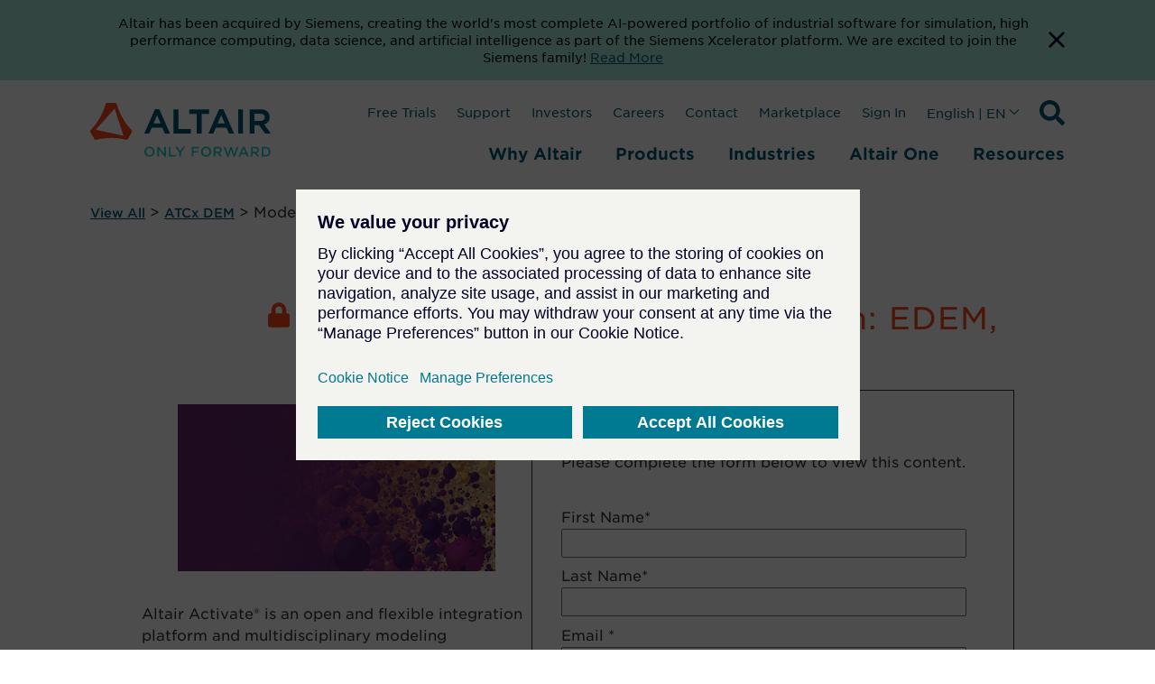

--- FILE ---
content_type: text/html; charset=utf-8
request_url: https://altair.com/resource/model-based-systems-integration-edem-motionsolve-and-activate?lang=en
body_size: 16346
content:
 <!DOCTYPE html> <html lang="en"> <head> <title>
	Model-Based Systems Integration: EDEM, MotionSolve, and Activate
</title> <meta charset="utf-8"> <meta http-equiv="X-UA-Compatible" content="IE=edge"> <meta name="viewport" content="width=device-width, initial-scale=1.0"> <link href="/bundled-css/owl-carousel?v=AGGHAYFT_H4-yE5KJYWZ-yGhjAoTLJwY8QGQFiWPrZ41" rel="stylesheet"/> <link href="/ResourcePackages/ST/ui/css/fancybox-base.css" rel="stylesheet" type="text/css" /> <link href="/bundled-css/main?v=bU4JJOhMqojpRAGfrN7U_Irmn6MF2jln6ajo_zJlX-81" rel="stylesheet"/>  <link rel="apple-touch-icon" sizes="180x180" href="/apple-touch-icon.png"> <link rel="icon" type="image/png" sizes="32x32" href="/favicon-32x32.png"> <link rel="icon" type="image/png" sizes="16x16" href="/favicon-16x16.png"> <meta name="theme-color" content="#ffffff"> <meta name="twitter:card" content="summary_large_image"> <meta name="twitter:site" content=""> <meta name="twitter:title" content=""> <meta name="twitter:description" content="">  <meta property="og:description" content=""> <meta property="og:type" content=""> <meta name="twitter:image" content="">  <script type='application/ld+json'>
        {
        "@context": "http://schema.org/",
        "@type": "Organization",
        "address": "",
        "brand": "",
        "email": "",
        "faxNumber": "",
        "logo": "",
        "parentOrganization": {
        "@type": "Organization",
        "name": ""
        },
        "telephone": "",
        "url": ""
        }
    </script> <script src="https://assets.adobedtm.com/5dfc7d97c6fb/6d885deb99bc/launch-0cf809b8fb17.min.js" async></script> <script type="text/javascript">
            // start gtm consent mode
            // create dataLayer
            window.dataLayer = window.dataLayer || [];
            function gtag() {
                dataLayer.push(arguments);
            }

            // set „denied" as default for both ad and analytics storage, as well as ad_user_data and ad_personalization,
            gtag("consent", "default", {
                ad_user_data: "denied",
                ad_personalization: "denied",
                ad_storage: "denied",
                analytics_storage: "denied",
                wait_for_update: 2000 // milliseconds to wait for update
            });

            // Enable ads data redaction by default [optional]
            gtag("set", "ads_data_redaction", true);
        </script> <script type="text/javascript">
            function loadScript(src, callback) {
                var s = document.createElement('script');
                s.src = src;
                s.async = true;
                s.onload = callback || function () { };
                document.head.appendChild(s);
            }

            window.addEventListener('load', function () {
                cookieMonster.once('fnct', function () {
                    window._wq = window._wq || [];
                    window._wq.push(function (W) {
                        W.consent(true);
                    });
                });

                cookieMonster.once('perf', function () {
                    // console.log('performance cookies are now allowed.');
                    (function () {
                        window.__insp = window.__insp || [];
                        __insp.push(['wid', 1694410651]); var ldinsp = function () { if (typeof window.__inspld != "undefined") return; window.__inspld = 1; var insp = document.createElement('script'); insp.type = 'text/javascript'; insp.async = true; insp.id = "inspsync"; insp.src = ('https:' == document.location.protocol ? 'https' : 'http') + '://cdn.inspectlet.com/inspectlet.js?wid=1694410651&r=' + Math.floor(new Date().getTime() / 3600000); var x = document.getElementsByTagName('script')[0]; x.parentNode.insertBefore(insp, x); };
                        setTimeout(ldinsp, 0);
                    })();
                });

                cookieMonster.once('targ', function () {
                // Google Tag Manager
                    (function (w, d, s, l, i) {
                        w[l] = w[l] || [];
                        w[l].push({
                            'gtm.start': new Date().getTime(),
                            event: 'gtm.js'
                        });

                        var f = d.getElementsByTagName(s)[0],
                            j = d.createElement(s),
                            dl = l != 'dataLayer' ? '&l=' + l : '';
                        j.async = true;
                        j.src =
                            'https://www.googletagmanager.com/gtm.js?id=' + i + dl;
                        f.parentNode.insertBefore(j, f);
                    })(window, document, 'script', 'dataLayer', 'GTM-M2T7LR');
                    //End Google Tag Manager
                    //console.log('targeting cookies are now allowed.');
                    loadScript("https://tag.demandbase.com/af6e82df4da5bdd0.min.js");
                    loadScript("https://js.hs-scripts.com/47251.js");
                });
            });
        </script> <!-- Google tag GA4 Manual - .com only --> <script type="text/javascript">
                window.addEventListener('load', function () {
                    cookieMonster.once('targ', function () {
                        loadScript('https://www.googletagmanager.com/gtag/js?id=G-34ZWRBY1SW');
                        window.dataLayer = window.dataLayer || [];
                        function gtag() { dataLayer.push(arguments); }
                        gtag('js', new Date());
                        gtag('config', 'G-34ZWRBY1SW');
                    });
                });
            </script> <meta property="og:type" content="website" /><meta property="og:site_name" content="Default" />
<meta property="og:title" content="Model-Based Systems Integration: EDEM, MotionSolve, and Activate" />
<meta property="og:url" content="https://altair.com/resource/model-based-systems-integration-edem-motionsolve-and-activate" />
<meta property="og:image" content="https://altair.com/images/default-source/resource-images/corp_events_digital_atcxdem_1200x630_rl.jpg?sfvrsn=d2c0f05b_1" /><style type="text/css" media="all">
.sfPageEditor:not(.sfTemplateEditor) .altair-header {
    display: none !important;
}

.wistia_responsive_padding {
  padding-top: 0 !important;
}

.wistia_responsive_wrapper {
  position: relative !important;
}

.wistia-wrapper .wistia_responsive_padding {
  padding-top: 56.25% !important;
}

.wistia-wrapper .wistia_responsive_wrapper {
  position: absolute !important;
}</style><link rel="canonical" href="https://altair.com/resource/model-based-systems-integration-edem-motionsolve-and-activate" /><meta name="description" content="&lt;p>Altair Activate® is an open and flexible integration platform and multidisciplinary modeling environment for comprehensive system-of-systems simulation.&lt;/p>&lt;p>Take advantage of Altair Activate to integrate your Altair EDEM material models with mechanical, electrical, hydraulic, and controller subsystems for a holistic, system-of-systems simulation.&amp;nbsp; Your models can include subsystems from other CAE tools either from Altair (such as Altair MotionSolve®) or from third parties using the Functional Mockup Interface (FMI) open standard.&amp;nbsp;&lt;/p>&lt;p>&lt;br>Altair MotionSolve® is a comprehensive multibody simulation software that helps you easily build and execute complex system models to evaluate the dynamic response of products and optimize their performance.&amp;nbsp; The same system-of-systems simulations can be performed from directly within our multibody simulation environment, co-simulating multiphysics subsystems with EDEM bulk material.&lt;/p>&lt;p>A true, multi-disciplinary systems simulation will greatly increase the fidelity of your systems analysis while enabling streamlined product development teamwork and workflows.&lt;br>&lt;br>Presented as part of the virtual ATCx DEM in November 2022.&lt;br>Speaker: Patrick Goulding, Senior Product Engineer, Altair&lt;br>Duration: 13 minutes&lt;/p>" /></head> <body class="not-editing "> <a href="#main-content" class="skip-to-main-content-link">
        Skip to main content
    </a> <div class="sfPublicWrapper" id="PublicWrapper"> <script src="/ScriptResource.axd?d=ktXPS54N4JY6vbaCTPlT9X2PZRdp6wytE9AznYgwWfRwMbj3fAaUVrD1VaRBITfpwV89oc-x5N3GltW9dnm51tD4V1ruS2ZBJqtvrG36-wDzgbvh2If2bnAcDKeDYjDw2t6jVfoNMbgsSH2GW5XnGvv_FubnicfjYNNrrmMuk1i7GlgyRJaUDeL1pODTjRBD0&amp;t=ffffffffaa59361e" type="text/javascript"></script><script src="/ScriptResource.axd?d=ePnjFy9PuY6CB3GWMX-b_x5Qypy5joWoYy2AQxdJ7rrDeGEtXI5gwOEzvn3kZOhaZuqf7sWZlcBGE88ywd-qAlEZoVNBG_sGwdriURUEVVRExf1ZxIoblO14nxPQT9Aai_EB4oMPOOHSLoVifRXgWUjvNn_qLbkIJVaNGbl_vzoHqi-4w5yXjCRaSHBGGqOj0&amp;t=ffffffffaa59361e" type="text/javascript"></script> <header class="altair-header"> 



<div class="app-generic-content" >
    <div ><aside id="cookie-bar" style="background-color: rgba(167, 230, 215, 1)">
    <div class="container" style="display: flex; gap: 12px">
        <div>
            <p style="color: rgba(0, 0, 0, 1); font-size: 0.875rem; line-height: 1.2rem; padding: 1rem 0.5rem 1rem 1rem; text-align: center; margin: 0 auto">Altair has been acquired by Siemens, creating the world's most complete AI-powered portfolio of industrial software for simulation, high performance computing, data science, and artificial intelligence as part of the Siemens Xcelerator platform. We are excited to join the Siemens family! <a href="https://press.siemens.com/global/en/pressrelease/siemens-acquires-altair-create-most-complete-ai-powered-portfolio-industrial-software" target="_blank" rel="noreferrer nofollow" aria-label="Opens new tab">Read More</a></p>
        </div>
        <div style="display: flex"><button title="Dismiss Banner" aria-label="Dismiss Banner" class="cookie-bar__btn"><svg width="18" height="18">
                    <path d="M18 1.81L16.19 0 9 7.19 1.81 0 0 1.81 7.19 9 0 16.19 1.81 18 9 10.81 16.19 18 18 16.19 10.81 9z" fill="#000028"></path>
                </svg>
            </button></div>
    </div>
</aside></div>
</div>
 <nav id="ml-menu" class="menu"> <button class="menu__back menu__back--hidden" aria-label="Go back"> <span class="icon icon--arrow-left"></span> </button> <div> 
 </div> <button class="action action--close" aria-label="Close Menu"> <svg xmlns="http://www.w3.org/2000/svg" width="19.414" height="19.414" viewBox="0 0 19.414 19.414"> <g transform="translate(-330.793 -145.793)" opacity="0.498"> <line x2="18" y2="18" transform="translate(331.5 146.5)" fill="none" stroke="#a2aaad" stroke-width="2"></line> <line x1="18" y2="18" transform="translate(331.5 146.5)" fill="none" stroke="#a2aaad" stroke-width="2"></line> </g> </svg> </button> <div class="menu__wrap"></div> </nav> <div class="container"> <div class="navbar"> <div class="navbar-brand"> <a class="brand active" href="/" target="_self"> <div class="brand-logo__wrapper" style="max-width: 200px;"> <svg class="brand__logo" version="1.1" id="Layer_1" xmlns="http://www.w3.org/2000/svg" x="0" y="0" viewBox="0 0 312 95.5" xml:space="preserve"><path d="M71.4 47.1c-12-12.7-20.8-28-25.6-44.8-.4-1.4-1.6-2.3-3-2.3H29.5c-1.4 0-2.6 1-3 2.3C21.7 19.1 12.9 34.4.9 47.1c-1 1-1.2 2.6-.5 3.8L7 62.4c.7 1.2 2.1 1.8 3.5 1.5 8.4-2.1 17-3.1 25.6-3.1 8.6 0 17.3 1 25.6 3.1 1.4.4 2.8-.3 3.5-1.5l6.6-11.6c.7-1.2.5-2.7-.4-3.7zm-14.7 9.7l-46.6-10c-.2-.1-.4-.3-.3-.5 0-.1 0-.1.1-.2l31.9-35.8c.1-.2.4-.2.5 0l.1.1 14.8 45.8c.1.2-.1.5-.3.5-.1.1-.1.1-.2.1z" fill="#fa4616" transform="translate(-.002)"></path><path class="st1" fill="#005776" d="M18.5 0L0 42.2h8.6l4.2-9.9h18.5l4.2 9.9h8.8L25.9 0h-7.4zm-2.6 24.9l6.2-14.3 6.2 14.3H15.9zM58.9.3h-8.3v41.9h29.8v-7.7H58.9V.3zM129.4 0l-18.5 42.2h8.6l4.2-9.9h18.5l4.2 9.9h8.8L136.7 0h-7.3zm-2.6 24.9l6.2-14.3 6.2 14.3h-12.4zM162.2.3h8.3v41.9h-8.3zM207.3 26.5c6-1.9 9.4-6.5 9.4-12.7 0-8.3-6-13.5-15.7-13.5h-18.8v41.9h8.3V28h8.1l10.1 14.3h9.9l-11.3-15.8zM190.5 8h9.9c5.1 0 7.9 2.2 7.9 6.3 0 3.9-3 6.3-7.9 6.3h-9.9V8zM77.9.3v8h12.9v34h8.5v-34h12.9v-8H77.9z" transform="translate(93.473 10.862)"></path><g><path class="brand__logo-tagline" fill="#2dccd3" d="M93.5 84.8c0-4.9 3.7-8.9 9-8.9s8.9 4 8.9 8.8c0 4.8-3.7 8.8-9 8.8-5.3.1-8.9-3.9-8.9-8.7zm14.7 0c0-3.4-2.4-6.1-5.8-6.1s-5.8 2.7-5.8 6 2.4 6.1 5.8 6.1 5.8-2.7 5.8-6zM115.9 76.2h2.8l9.2 11.8V76.2h3v17.1h-2.5L119 81.1v12.2h-3V76.2zM136 76.2h3v14.4h9v2.7h-12V76.2zM153.9 86.5l-6.8-10.4h3.6l4.8 7.6 4.8-7.6h3.4l-6.8 10.3v6.8h-3v-6.7zM175.4 76.2h12.7v2.7h-9.7v4.7h8.6v2.7h-8.6v7h-3V76.2zM191.3 84.8c0-4.9 3.7-8.9 9-8.9s8.9 4 8.9 8.8c0 4.8-3.7 8.8-9 8.8s-8.9-3.9-8.9-8.7zm14.8 0c0-3.4-2.4-6.1-5.8-6.1s-5.8 2.7-5.8 6 2.4 6.1 5.8 6.1 5.8-2.7 5.8-6zM213.7 76.2h7.6c2.2 0 3.8.6 4.9 1.7.9.9 1.4 2.2 1.4 3.7 0 2.8-1.7 4.5-4.1 5.2l4.6 6.5h-3.6l-4.2-6h-3.8v6h-3V76.2zm7.4 8.4c2.2 0 3.5-1.1 3.5-2.9 0-1.8-1.3-2.8-3.5-2.8h-4.4v5.7h4.4zM230.6 76.2h3.3l4.1 12.7 4.2-12.7h2.5l4.2 12.7 4.1-12.7h3.2l-5.9 17.2h-2.6l-4.2-12.3-4.2 12.3h-2.6l-6.1-17.2zM263.9 76h2.8l7.5 17.2H271l-1.7-4.1h-8.1l-1.8 4.1h-3.1l7.6-17.2zm4.3 10.5l-3-6.8-2.9 6.8h5.9zM278 76.2h7.6c2.2 0 3.8.6 4.9 1.7.9.9 1.4 2.2 1.4 3.7 0 2.8-1.7 4.5-4.1 5.2l4.6 6.5h-3.6l-4.2-6H281v6h-3V76.2zm7.4 8.4c2.2 0 3.5-1.1 3.5-2.9 0-1.8-1.3-2.8-3.5-2.8H281v5.7h4.4zM296.5 76.2h6.4c5.4 0 9.1 3.7 9.1 8.5s-3.7 8.6-9.1 8.6h-6.4V76.2zm3 2.7v11.6h3.4c3.6 0 5.9-2.4 5.9-5.8 0-3.3-2.3-5.8-5.9-5.8h-3.4z"></path></g></svg> </div> </a> 



    <div class="search">
        <svg xmlns="http://www.w3.org/2000/svg" width="28" height="28" viewBox="0 0 28 28" class="searchTrigger">
            <title>Search Icon</title>
            <desc>Expand Search Input Field</desc>
            <path d="M27.619,24.208l-5.453-5.452a1.312,1.312,0,0,0-.93-.383h-.891a11.371,11.371,0,1,0-1.969,1.969v.891a1.311,1.311,0,0,0,.383.93l5.453,5.452a1.307,1.307,0,0,0,1.854,0l1.548-1.548a1.318,1.318,0,0,0,.005-1.859ZM11.376,18.373a7,7,0,1,1,7-7A7,7,0,0,1,11.376,18.373Z" />
        </svg>
            <form role="search">

                <input name="q" type="search" class="SearchTB SearchTB__mob" autocomplete="off" placeholder="Search" id="0f8165a3-d259-4599-820e-d063faa8c7e8" value="" onkeydown="if (event.keyCode == 13) { this.form.submit(); return false; }" style="opacity: 1; width: 28px; margin-left: 0px;">
            </form>


        <button type="button" name="ctl00$SearchBtn" value="" class="SearchBtn"  id="e4101d7e-daea-4a78-a77b-50569385ddfa" ></button>

        <span class="close close_mob hide">
            <img src="/ResourcePackages/ST/ui/img/close.svg" alt="close">
        </span>
    </div>

<script>
    (function () {
        var searchBox = document.getElementById("0f8165a3-d259-4599-820e-d063faa8c7e8");
        var searchBtn = document.getElementById("e4101d7e-daea-4a78-a77b-50569385ddfa");

        if (searchBox == null || searchBtn == null) {
            return;
        }

        searchBtn.onclick = function (e) {
            doSiteSearch(e);
        };

        searchBox.onkeyup = function (e) {
            if (e.keyCode == 13) {
                doSiteSearch(e);
            }
        };

        var doSiteSearch = function(e) {
            e.preventDefault();
            var term = searchBox.value;
            var qs = "?keywords=" + encodeURIComponent(term);

            window.location = "/search" + qs;
        };
    })();
</script>
 <!-- /.search --> <button class="navbar-brand__toggle btn-text action--open" type="button" aria-label="Open Menu" style="opacity: 1;"> <svg class="off" xmlns="http://www.w3.org/2000/svg" width="23.329" height="18" viewBox="0 0 23.329 18"> <path d="M6.427,28.283H29.755v-3H6.427v3Zm0-7.5H29.755v-3H6.427v3Zm0-10.5v3H29.755v-3H6.427Z" transform="translate(-6.427 -10.283)" fill="#005776"></path> </svg> </button> </div> <div class="navbar-primary"> 




<ul class='nav'><li id='header_0' class='navbar__item navbarmenu'>
<button class='navbarmenu__toggle btn-text' type='button' aria-haspopup='true' aria-expanded='false'>
Why Altair
</button>
<div class='navbarmenu__content show' style='opacity: 1; top: 161px;'>
<div class='container'>
<div class='menu__sub-cols'>
<div class='navbarmenu__subhead '>Our Mission</div>
<ul class='list-unstyled' role='menu'>
<li id=E6AB6A4A-5894-4289-A0A6-DC9AEAC80A23 class='menu__item' role='menuitem'>
<a class='menu__link menu__link--primary highlight-large' href='/data-science-rocket-science'  target='_self'>Data Science +<br> Rocket Science</a></li>
</ul>
</div>
<div class='menu__sub-cols'>
<div class='navbarmenu__subhead '>Our Company</div>
<ul class='list-unstyled' role='menu'>
<li id=AAA1139A-6BD5-49F8-9FE0-D4DBE68DDEEF class='menu__item' role='menuitem'>
<a class='menu__link menu__link--primary ' href='/company'  target='_self'>About Altair</a></li>
<li id=F4FC76D1-F2AD-438B-945A-70E7A5313549 class='menu__item' role='menuitem'>
<a class='menu__link menu__link--primary ' href='/careers'  target='_self'>Careers</a></li>
<li id=6B7CC58F-ADEF-47DE-B00B-A8176D5515DD class='menu__item' role='menuitem'>
<a class='menu__link menu__link--primary ' href='/altair-partners'  target='_self'>Partners</a></li>
<li id=077FD587-9F76-4427-B300-7DCD8C7EB58B class='menu__item' role='menuitem'>
<a class='menu__link menu__link--primary ' href='/investors'  target='_blank'>Investors</a></li>
<li id=F4B37FC9-3FF5-4280-8D88-7CEFF2B1C29A class='menu__item' role='menuitem'>
<a class='menu__link menu__link--primary ' href='/why-altair/our-company/newsroom'  target='_self'>Newsroom</a></li>
<li id=EB8F7BD2-5AFA-460B-9C69-2FA808616710 class='menu__item' role='menuitem'>
<a class='menu__link menu__link--primary ' href='/why-altair/our-company/blog'  target='_self'>Blog</a></li>
<li id=CF2CD6C3-81D8-4806-B908-976251B4BBC9 class='menu__item' role='menuitem'>
<a class='menu__link menu__link--primary ' href='/sustainability'  target='_self'>Sustainability</a></li>
<li id=CE4C1127-8B9A-42E2-8C9D-AC70275161B6 class='menu__item' role='menuitem'>
<a class='menu__link menu__link--primary ' href='/altair-units'  target='_self'>Licensing</a></li>
<li id=1168EC54-F525-4AF3-950A-F619D51544AC class='menu__item' role='menuitem'>
<a class='menu__link menu__link--primary menu__link--more' href='/contact-us'  target='_self'>Contact Us</a></li>
</ul>
</div>
<div class='menu__sub-cols'>
<div class='navbarmenu__subhead '>Our Technology</div>
<ul class='list-unstyled' role='menu'>
<li id=11653F96-C687-4E81-A781-3DBE9C7D932E class='menu__item' role='menuitem'>
<a class='menu__link menu__link--primary ' href='/ai'  target='_self'>Artificial Intelligence (AI)</a></li>
<li id=1E694CA3-8E78-44CD-A093-C034CB5D6751 class='menu__item' role='menuitem'>
<a class='menu__link menu__link--primary ' href='/cloud-computing'  target='_self'>Cloud & Hybrid Computing</a></li>
<li id=0C6A4445-8DF9-47F3-9902-DC7EBAF6CD96 class='menu__item' role='menuitem'>
<a class='menu__link menu__link--primary ' href='/digital-twin'  target='_self'>Digital Twin</a></li>
<li id=EA0E1BB1-DC36-44F2-9A12-5DA5E500D7D2 class='menu__item' role='menuitem'>
<a class='menu__link menu__link--primary ' href='/electrification'  target='_self'>Electrification</a></li>
<li id=48C51E77-C410-4FCA-AC00-ECA032C6B94D class='menu__item' role='menuitem'>
<a class='menu__link menu__link--primary ' href='/exascale'  target='_self'>Exascale</a></li>
<li id=C1C99058-4C4A-4CD7-B695-1E0A3D8205B4 class='menu__item' role='menuitem'>
<a class='menu__link menu__link--primary ' href='/simulation-driven-design'  target='_self'>Simulation-Driven Design</a></li>
<li id=16B6B738-D60D-48DE-8EBB-717C2E73D6FE class='menu__item' role='menuitem'>
<a class='menu__link menu__link--primary ' href='/smart-manufacturing'  target='_self'>Smart Manufacturing</a></li>
<li id=88EB9E53-FEA0-4E4D-A42C-EA29AB653B2B class='menu__item' role='menuitem'>
<a class='menu__link menu__link--primary ' href='/sustainability-solutions'  target='_self'>Sustainability Solutions</a></li>
<li id=25E7037A-C087-4036-8205-B833FEC16A7E class='menu__item' role='menuitem'>
<a class='menu__link menu__link--primary menu__link--more' href='/trends'  target='_self'>View All</a></li>
</ul>
</div>
<div class='menu__sub-cols'>
<div class='navbarmenu__subhead '>Our Programs</div>
<ul class='list-unstyled' role='menu'>
<li id=86EACADE-DEF4-463E-BC7E-1F9E1E08E86D class='menu__item' role='menuitem'>
<a class='menu__link menu__link--primary ' href='/academic-program'  target='_self'>Academic</a></li>
<li id=D4A463D7-E218-4ACE-8AD8-445A94585CB7 class='menu__item' role='menuitem'>
<a class='menu__link menu__link--primary ' href='/altair-partner-alliance'  target='_self'>Altair Partner Alliance</a></li>
<li id=E1EDF9B6-643C-46B9-B6B7-3BDBDEE0F2D7 class='menu__item' role='menuitem'>
<a class='menu__link menu__link--primary ' href='/small-medium-business'  target='_self'>Small & Medium Business</a></li>
<li id=E0EA6A0D-E659-4D38-827D-7878D8D61D33 class='menu__item' role='menuitem'>
<a class='menu__link menu__link--primary ' href='/why-altair/resources-programs/sponsorships'  target='_self'>Sponsorships</a></li>
<li id=818D16C6-9629-490B-AEF0-C0AAF87F3997 class='menu__item' role='menuitem'>
<a class='menu__link menu__link--primary ' href='/startups'  target='_self'>Startup</a></li>
</ul>
</div>
</div></div>
</li>
<li id='header_1' class='navbar__item navbarmenu'>
<button class='navbarmenu__toggle btn-text' type='button' aria-haspopup='true' aria-expanded='false'>
Products
</button>
<div class='navbarmenu__content show' style='opacity: 1; top: 161px;'>
<div class='container'>
<div class='menu__sub-cols'>
<div class='navbarmenu__subhead highlight-group'>Platforms</div>
<ul class='list-unstyled' role='menu'>
<li id=5816EF40-6CFF-4A0A-9E51-5F339A8D72F8 class='menu__item' role='menuitem'>
<a class='menu__link menu__link--primary ' href='/altair-hpcworks'  target='_self'>Altair <span>HPCWorks</span><br><span>HPC &amp; Cloud Platform</span></a></li>
<li id=610AA27A-1B31-46F3-B728-5EF26DD4090D class='menu__item' role='menuitem'>
<a class='menu__link menu__link--primary ' href='/products/platforms/altair-hyperworks'  target='_self'>Altair <span>HyperWorks</span><br><span>Design &amp; Simulation Platform</span></a></li>
<li id=4C23001D-34C6-4A95-A8CC-6263CB9F067E class='menu__item' role='menuitem'>
<a class='menu__link menu__link--primary ' href='/products/platforms/altair-rapidminer'  target='_self'>Altair <span>RapidMiner</span><br><span>Data Analytics &amp; AI Platform</span></a></li>
</ul>
</div>
<div class='menu__sub-cols'>
<div class='navbarmenu__subhead '>Solutions</div>
<ul class='list-unstyled' role='menu'>
<li id=4E81EE8B-CF93-4F81-8847-5614D4ED83D2 class='menu__item' role='menuitem'>
<a class='menu__link menu__link--primary ' href='/ai-powered-engineering'  target='_self'>AI-Powered Engineering</a></li>
<li id=4C8DC864-D178-4B1F-81E9-3DE006C3ABDF class='menu__item' role='menuitem'>
<a class='menu__link menu__link--primary ' href='/data-analytics'  target='_self'>Data Analytics & AI</a></li>
<li id=FCFD155B-603B-422D-8C5D-D0FA0216D942 class='menu__item' role='menuitem'>
<a class='menu__link menu__link--primary ' href='/electromagnetics-applications'  target='_self'>Electromagnetics</a></li>
<li id=97F9C41F-285B-4517-BA11-A1638D510470 class='menu__item' role='menuitem'>
<a class='menu__link menu__link--primary ' href='/electronic-system-design'  target='_self'>Electronic System Design</a></li>
<li id=260CE9F3-FD51-4084-9436-8636616B9B1E class='menu__item' role='menuitem'>
<a class='menu__link menu__link--primary ' href='/fluids-thermal-applications'  target='_self'>Fluids & Thermal</a></li>
<li id=58D8543F-17CB-4C77-903B-1129BC9223C3 class='menu__item' role='menuitem'>
<a class='menu__link menu__link--primary ' href='/hpc-cloud-applications'  target='_self'>HPC & Cloud</a></li>
<li id=03E8A247-CEF5-4970-ABB6-46BE7530BEAF class='menu__item' role='menuitem'>
<a class='menu__link menu__link--primary ' href='/internet-of-things-applications'  target='_self'>Internet of Things</a></li>
<li id=F251C8E9-12F5-4FDD-A246-45AE7BA80009 class='menu__item' role='menuitem'>
<a class='menu__link menu__link--primary ' href='/manufacturing-applications'  target='_self'>Manufacturability</a></li>
<li id=63D30621-C951-4493-BF17-55B2A5283597 class='menu__item' role='menuitem'>
<a class='menu__link menu__link--primary ' href='/materials'  target='_self'>Materials</a></li>
<li id=69D91AB8-21F2-4436-8246-A150065A3259 class='menu__item' role='menuitem'>
<a class='menu__link menu__link--primary ' href='/multiphysics-applications'  target='_self'>Multiphysics</a></li>
<li id=63F8D9A8-E3C9-4CCA-A109-D792671AF49D class='menu__item' role='menuitem'>
<a class='menu__link menu__link--primary ' href='/product-design'  target='_self'>Product Design</a></li>
<li id=9420DC6A-7B97-4C85-99A0-9FE8F84A53FB class='menu__item' role='menuitem'>
<a class='menu__link menu__link--primary ' href='/structures-applications'  target='_self'>Structural Analysis</a></li>
<li id=FFCFB177-7A5A-4AFC-BAF6-58E1948BA595 class='menu__item' role='menuitem'>
<a class='menu__link menu__link--primary ' href='/structural-engineering'  target='_self'>Structural Engineering - AEC</a></li>
<li id=E9C95460-F3A2-41A9-A0ED-DDFA81421333 class='menu__item' role='menuitem'>
<a class='menu__link menu__link--primary ' href='/systems-modeling-applications'  target='_self'>Systems Modeling</a></li>
</ul>
</div>
<div class='menu__sub-cols'>
<div class='navbarmenu__subhead '>Products</div>
<ul class='list-unstyled' role='menu'>
<li id=3018A93F-E8DE-48CC-9F87-94887B844CE5 class='menu__item' role='menuitem'>
<a class='menu__link menu__link--primary ' href='/product-showcase'  target='_self'>View All</a></li>
<li id=F21DF232-1AD8-4231-AFF7-E933A65950A9 class='menu__item' role='menuitem'>
<a class='menu__link menu__link--primary ' href='/product-free-trials'  target='_self'>Free Trials</a></li>
</ul>
</div>
</div></div>
</li>
<li id='header_2' class='navbar__item navbarmenu'>
<button class='navbarmenu__toggle btn-text' type='button' aria-haspopup='true' aria-expanded='false'>
Industries
</button>
<div class='navbarmenu__content show' style='opacity: 1; top: 161px;'>
<div class='container'>
<ul class='list-unstyled' role='menu'>
<li id='Aerospace' class='menu__item' role='menuitem'>
<a class='menu__link menu__link--primary ' href='/aerospace' target='_self'>Aerospace</a></li>
<li id='Architecture, Engineering, & Construction (AEC)' class='menu__item' role='menuitem'>
<a class='menu__link menu__link--primary ' href='/architecture-engineering-construction' target='_self'>Architecture, Engineering, & Construction (AEC)</a></li>
<li id='Automotive' class='menu__item' role='menuitem'>
<a class='menu__link menu__link--primary ' href='/automotive' target='_self'>Automotive</a></li>
<li id='Consumer Goods' class='menu__item' role='menuitem'>
<a class='menu__link menu__link--primary ' href='/consumer-goods' target='_self'>Consumer Goods</a></li>
<li id='Defense' class='menu__item' role='menuitem'>
<a class='menu__link menu__link--primary ' href='/defense' target='_self'>Defense</a></li>
<li id='Electronics' class='menu__item' role='menuitem'>
<a class='menu__link menu__link--primary ' href='/electronics' target='_self'>Electronics</a></li>
<li id='Energy' class='menu__item' role='menuitem'>
<a class='menu__link menu__link--primary ' href='/energy' target='_self'>Energy</a></li>
<li id='Financial Services' class='menu__item' role='menuitem'>
<a class='menu__link menu__link--primary ' href='/financial-services' target='_self'>Financial Services</a></li>
<li id='Healthcare & Life Sciences' class='menu__item' role='menuitem'>
<a class='menu__link menu__link--primary ' href='/healthcare-life-sciences' target='_self'>Healthcare & Life Sciences</a></li>
<li id='Heavy Equipment' class='menu__item' role='menuitem'>
<a class='menu__link menu__link--primary ' href='/heavy-equipment' target='_self'>Heavy Equipment</a></li>
<li id='Industrial Machinery' class='menu__item' role='menuitem'>
<a class='menu__link menu__link--primary ' href='/industrial-machinery' target='_self'>Industrial Machinery</a></li>
<li id='Marine' class='menu__item' role='menuitem'>
<a class='menu__link menu__link--primary ' href='/marine' target='_self'>Marine</a></li>
<li id='Process Manufacturing' class='menu__item' role='menuitem'>
<a class='menu__link menu__link--primary ' href='/process-manufacturing' target='_self'>Process Manufacturing</a></li>
<li id='Rail' class='menu__item' role='menuitem'>
<a class='menu__link menu__link--primary ' href='/rail' target='_self'>Rail</a></li>
<li id='Semiconductors' class='menu__item' role='menuitem'>
<a class='menu__link menu__link--primary ' href='/industries-group/semiconductor-industry' target='_self'>Semiconductors</a></li>
<li id='Technology' class='menu__item' role='menuitem'>
<a class='menu__link menu__link--primary ' href='/technology' target='_self'>Technology</a></li>
<li id='Weather & Climate' class='menu__item' role='menuitem'>
<a class='menu__link menu__link--primary ' href='/weather-climate' target='_self'>Weather & Climate</a></li>
<li id='View All' class='menu__item' role='menuitem'>
<a class='menu__link menu__link--primary menu__link--more' href='/industries' target='_self'>View All</a></li>
</ul>
</div></div>
</li>
<li id='header_3' class='navbar__item navbarmenu'>
<button class='navbarmenu__toggle btn-text' type='button' aria-haspopup='true' aria-expanded='false'>
Altair One
</button>
<div class='navbarmenu__content show' style='opacity: 1; top: 161px;'>
<div class='container'>
<ul class='list-unstyled' role='menu'>
<li id='About Altair One' class='menu__item' role='menuitem'>
<a class='menu__link menu__link--primary ' href='/about-altair-one' target='_self'>About Altair One</a></li>
<li id='Community' class='menu__item' role='menuitem'>
<a class='menu__link menu__link--primary ' href='/community' target='_blank'>Community</a></li>
<li id='Training' class='menu__item' role='menuitem'>
<a class='menu__link menu__link--primary ' href='/altair-one/training-altair-one' target='_blank'>Training</a></li>
<li id='Marketplace' class='menu__item' role='menuitem'>
<a class='menu__link menu__link--primary ' href='/marketplace' target='_blank'>Marketplace</a></li>
<li id='Altair Units' class='menu__item' role='menuitem'>
<a class='menu__link menu__link--primary ' href='/altair-one/altair-units' target='_self'>Altair Units</a></li>
</ul>
</div></div>
</li>
<li id='header_4' class='navbar__item navbarmenu'>
<button class='navbarmenu__toggle btn-text' type='button' aria-haspopup='true' aria-expanded='false'>
Resources
</button>
<div class='navbarmenu__content show' style='opacity: 1; top: 161px;'>
<div class='container'>
<div class='menu__sub-cols'>
<div class='navbarmenu__subhead '>Resources</div>
<ul class='list-unstyled' role='menu'>
<li id=7950F3F9-F121-48E5-A3B2-95891A3686C6 class='menu__item' role='menuitem'>
<a class='menu__link menu__link--primary ' href='/resources/customer-stories'  target='_self'>Customer Stories</a></li>
<li id=BDBECEF3-59F9-4339-89A7-677B63B1C3F3 class='menu__item' role='menuitem'>
<a class='menu__link menu__link--primary ' href='/resources-group/resources/documentation'  target='_blank'>Documentation</a></li>
<li id=836FD48F-80B0-4333-9B89-A3FE9182EC13 class='menu__item' role='menuitem'>
<a class='menu__link menu__link--primary ' href='/software-downloads'  target='_blank'>Downloads</a></li>
<li id=DD5AD088-3E47-49F4-854D-2A2A11A3E5F9 class='menu__item' role='menuitem'>
<a class='menu__link menu__link--primary ' href='/events'  target='_self'>Events</a></li>
<li id=94EE76B9-3CF5-4E72-B769-A212CFCCD37B class='menu__item' role='menuitem'>
<a class='menu__link menu__link--primary ' href='/resources/learning'  target='_self'>Learning</a></li>
<li id=FC108D18-5276-4C48-B63C-268CB27F11C7 class='menu__item' role='menuitem'>
<a class='menu__link menu__link--primary ' href='/resources/webinars'  target='_self'>Webinars</a></li>
<li id=35E5AEE4-4883-4400-A2A6-1A2EFD01D368 class='menu__item' role='menuitem'>
<a class='menu__link menu__link--primary menu__link--more' href='/resourcelibrary'  target='_self'>View All</a></li>
</ul>
</div>
<div class='menu__sub-cols'>
<div class='navbarmenu__subhead '>Services</div>
<ul class='list-unstyled' role='menu'>
<li id=DF16412D-FF53-4A9D-9F01-942B680751EE class='menu__item' role='menuitem'>
<a class='menu__link menu__link--primary ' href='/resources-group/services/da-consulting'  target='_self'>Data Analytics Consulting</a></li>
<li id=65EEBE20-58C3-47A3-8575-61FC10B76F20 class='menu__item' role='menuitem'>
<a class='menu__link menu__link--primary ' href='/industrial-design-services'  target='_self'>Industrial Design</a></li>
<li id=C707234D-E0A9-49A0-8E53-4FAD1D7D7BA4 class='menu__item' role='menuitem'>
<a class='menu__link menu__link--primary ' href='/product-engineering-services'  target='_self'>Product Engineering</a></li>
<li id=841F5808-3716-465E-9CA9-651413687E9F class='menu__item' role='menuitem'>
<a class='menu__link menu__link--primary ' href='/staffing-services'  target='_self'>Staffing</a></li>
</ul>
</div>
</div></div>
</li>
</ul>

 </div> <div class="navbar-secondary__wrap "> <ul class="nav navbar-secondary"> 


    <li>
        <a href="/free-trials" class="menu__link--secondary" target="_self">Free Trials</a>
    </li>
    <li>
        <a href="/support" class="menu__link--secondary" target="_self">Support</a>
    </li>
    <li>
        <a href="/investors" class="menu__link--secondary" target="_blank">Investors</a>
    </li>
    <li>
        <a href="/careers" class="menu__link--secondary" target="_self">Careers</a>
    </li>
    <li>
        <a href="/contact" class="menu__link--secondary" target="_self">Contact</a>
    </li>
    <li>
        <a href="/marketplace" class="menu__link--secondary" target="_blank">Marketplace</a>
    </li>
    <li>
        <a href="/sign-in" class="menu__link--secondary" target="_blank">Sign In</a>
    </li>

 

<li class="dropdown language">
    <button class="dropdown__toggle" type="button" data-toggle="dropdown" aria-haspopup="true" aria-expanded="false">
        English | EN
    </button>
    <div class="dropdown__content">
        <ul class="sf-lang-selector list-unstyled" id="navLanguages" role="menu">
                <li class="menu__item" role="menuitem">
                <a class="menu__link menu__link--secondary" href="//www.altair.de">Deutsch | DE</a>
                </li>
                <li class="menu__item" role="menuitem">
                <a class="menu__link menu__link--secondary" href="https://altair.com.es">Español | ES</a>
                </li>
                <li class="menu__item" role="menuitem">
                <a class="menu__link menu__link--secondary" href="//altairengineering.fr" >Français | FR</a>
                </li>
                <li class="menu__item" role="menuitem">
                <a class="menu__link menu__link--secondary" href="https://altairengineering.it/">Italiano | IT</a>
                </li>
                <li class="menu__item" role="menuitem">
                  <a class="menu__link menu__link--secondary" href="https://www.altairjp.co.jp">日本語 | JA</a>
                  </li>
                <li class="menu__item" role="menuitem">
                  <a class="menu__link menu__link--secondary" href="https://www.altair.co.kr" >한국어 | KO</a>
                </li>
                <li class="menu__item menu__link--secondary" role="menuitem">
                <a class="menu__link menu__link--secondary" href="https://www.altair.com.cn">中文-简体 | CN</a>
                </li>
                <li class="menu__item" role="menuitem">
                  <a class="menu__link menu__link--secondary" href="https://www.altair.com.tw">中文-繁体 | CN</a>
                  </li>
        </ul>
    </div>
</li> 



<li class="nav__search">
    <form action="/search" role="search" class="search">
        <div class="search-field">
            <svg xmlns="http://www.w3.org/2000/svg" width="28" height="28" viewBox="0 0 28 28" class="searchTrigger">
            <title>Search Icon</title>
            <desc>Expand Search Input Field</desc>
            <path d="M27.619,24.208l-5.453-5.452a1.312,1.312,0,0,0-.93-.383h-.891a11.371,11.371,0,1,0-1.969,1.969v.891a1.311,1.311,0,0,0,.383.93l5.453,5.452a1.307,1.307,0,0,0,1.854,0l1.548-1.548a1.318,1.318,0,0,0,.005-1.859ZM11.376,18.373a7,7,0,1,1,7-7A7,7,0,0,1,11.376,18.373Z" />
            </svg>
            <input name="keywords" type="search" class="SearchTB SearchTB__dsk" autocomplete="off" placeholder="Search" id="f4440c76-36cf-4839-a556-a3a028329138" value="" onkeydown="if (event.keyCode == 13) { this.form.submit(); return false; }">
        </div>

        <button type="button" name="ctl00$SearchBtn" value="" class="SearchBtn"  id="c3b010d3-e8f1-429d-a68e-b0a3222e3206" ></button>

        <span class="close hide">
            <img src="/ResourcePackages/ST/ui/img/close.svg" alt="close">
        </span>
    </form>
</li>

<input type="hidden" data-sf-role="resultsUrl" value="/search" />
<input type="hidden" data-sf-role="indexCatalogue" value="en" />
<input type="hidden" data-sf-role="wordsMode" value="AllWords" />
<input type="hidden" data-sf-role="disableSuggestions" value='false' />
<input type="hidden" data-sf-role="minSuggestionLength" value="3" />
<input type="hidden" data-sf-role="suggestionFields" value="Title,Content" />
<input type="hidden" data-sf-role="language" value="en" />
<input type="hidden" data-sf-role="siteId" value="b2567e41-a156-4b73-90d7-ba79280081ed" />
<input type="hidden" data-sf-role="suggestionsRoute" value="/restapi/search/suggestions" />
<input type="hidden" data-sf-role="searchTextBoxId" value='#f4440c76-36cf-4839-a556-a3a028329138' />
<input type="hidden" data-sf-role="searchButtonId" value='#c3b010d3-e8f1-429d-a68e-b0a3222e3206' />
 </ul> </div> </div> <!-- /.navbar --> </div> </header> <main id="main-content"> 





<link rel="stylesheet" href="/ResourcePackages/ST/ui/css/rl.css" />
<link rel="stylesheet" href="/ResourcePackages/ST/ui/css/hubspot-gate.css?v=012523" />

    <div id="container" class="container resourceDetail locked ">
        <div class="holder">
            <div id="breadcrumb">
                <a href="/resourcelibrary">View All</a> <span>&gt;</span> <a href="/resourcelibrary?category=ATCx DEM">ATCx DEM</a>
                <span>&gt;</span>
                <span>Model-Based Systems Integration: EDEM, MotionSolve, and Activate</span>
            </div>
            <a class="back-to-resources" href="javascript:window.history.back()">&lt; Back to Search Results</a>

            <h1 class="page-title locked">
                <span>
                        <svg class="lock-icon icon-locked">
                            <use href="/ResourcePackages/ST/ui/img/sprites.svg#lock" />
                        </svg>
                    <svg class="lock-icon icon-unlocked">
                        <use href="/ResourcePackages/ST/ui/img/sprites.svg#unlock" />
                    </svg>
                    Model-Based Systems Integration: EDEM, MotionSolve, and Activate
                </span>
            </h1>

            <div class="resource-elements">
                <div class="resource-media ">
                        <figure id="MainContent_MainContent_mainFigure" class="RL-thumbnail">
                            <img src="https://altair.com/images/default-source/resource-images/corp_events_digital_atcxdem_1200x630_rl.jpg?sfvrsn=d2c0f05b_1" alt="Model-Based Systems Integration: EDEM, MotionSolve, and Activate"
                                 id="MainContent_MainContent_mainImg">
                        </figure>

                <div class="rptFiles locked">


                                <style>
                                    wistia-player[media-id='uoqwml44ag']:not(:defined) {
                                        background: center / contain no-repeat url('https://fast.wistia.com/embed/medias/uoqwml44ag/swatch');
                                        display: block;
                                        filter: blur(5px);
                                        padding-top: 56.25%;
                                    }
                                </style>
                                <wistia-player class="video_embed_code download_link" media-id="uoqwml44ag"></wistia-player>
                    <div class="content-LT">
                        <p>
                            <p>Altair Activate® is an open and flexible integration platform and multidisciplinary modeling environment for comprehensive system-of-systems simulation.</p><p>Take advantage of Altair Activate to integrate your Altair EDEM material models with mechanical, electrical, hydraulic, and controller subsystems for a holistic, system-of-systems simulation.&nbsp; Your models can include subsystems from other CAE tools either from Altair (such as Altair MotionSolve®) or from third parties using the Functional Mockup Interface (FMI) open standard.&nbsp;</p><p><br>Altair MotionSolve® is a comprehensive multibody simulation software that helps you easily build and execute complex system models to evaluate the dynamic response of products and optimize their performance.&nbsp; The same system-of-systems simulations can be performed from directly within our multibody simulation environment, co-simulating multiphysics subsystems with EDEM bulk material.</p><p>A true, multi-disciplinary systems simulation will greatly increase the fidelity of your systems analysis while enabling streamlined product development teamwork and workflows.<br><br>Presented as part of the virtual ATCx DEM in November 2022.<br>Speaker: Patrick Goulding, Senior Product Engineer, Altair<br>Duration: 13 minutes</p>
                        </p>

                    </div>
                </div>
                </div>

                    <div id="hubspot-gated-form" class="hubspot-gated-form">
                        <div id="MainContent_MainContent_HubSpotGate_Gate" class="hubspot-gate">
                            <div class="hubspot-gate-holder">
                                <button class="go-back-btn" onclick="javascript:window.history.back()" type="button">&lt; Go Back</button>
                                <script src="/ResourcePackages/ST/ui/javascripts/vendor/jquery-2.2.4.min.js"></script>
                                <script charset="utf-8" type="text/javascript" src="//js.hsforms.net/forms/v2.js"></script>
                                <script>
                                    hbspt.forms.create({
                                        portalId: "47251",
                                        formId: "d5f8bbc9-4307-45f2-a935-cde1551f139f",
                                        sfdcCampaignId: "7011S0000007AHXQA2",
                                        locale: 'en',
                                        submitButtonClass: 'btn btn--blue-mid',
                                        translations: {
                                            'en': {
                                                submitText: "Submit",
                                                fieldLabels: {
                                                    firstname: "First Name",
                                                    lastname: "Last Name",
                                                    email: "Email ",
                                                    title: "Job Title",
                                                    company: "Company",
                                                    country_dropdown: "Country/Region",
                                                    state_dropdown: "State/Province"
                                                }
                                            },
                                            'de': {
                                                submitText: "Absenden",
                                                fieldLabels: {
                                                    firstname: "Vorname",
                                                    lastname: "Name",
                                                    email: "E-Mail ",
                                                    title: "Position",
                                                    company: "Firma",
                                                    country_dropdown: "Land"
                                                }
                                            }
                                        },
                                        onFormReady: function ($form) {
                                            $form.find('p:contains("Please complete the form below to view this content.")').text("Please complete the form below to view this content.");
                                            $form.find('input[name=msdcampaignid]').val('');
                                            $form.find('input[name=resource_type]').val('ATCx DEM');
                                            $form.find('input[name=lifecyclestage]').val('Lead');
                                            $form.find('input[name=product_or_services]').val('EDEM;MotionSolve;Twin Activate');
                                            $form.find('input[name=detailed_lead_source__c]').val('Model-Based Systems Integration: EDEM, MotionSolve, and Activate');
                                            $form.find('input[name=business_unit__c]').val('HW');
                                            $form.find('input[name="LEGAL_CONSENT.subscription_type_2124"] + span span').text("I agree to receive email from Altair");
                                            $form.find('div.hs-richtext[data-reactid=".hbspt-forms-0.1.2.3"] p').text("By clicking submit, you consent to allow Altair to store your information to provide you the content requested.");
                                            $form.find('option:contains("Please Select")').text("Please Select");
                                            $form.find('.hs-country_dropdown').on('change', function () {
                                                $form.find('option:contains("Please Select")').text("Please Select");
                                            });
                                            $form.find('input[name=utm_campaign]').val(getCookie('utm_campaign'));
                                            $form.find('input[name=utm_source]').val(getCookie('utm_source'));
                                            $form.find('input[name=utm_medium]').val(getCookie('utm_medium'));
                                            $form.find('input[name=utm_content]').val(getCookie('utm_content'));
                                            var locale = 'en';
                                            var asiaLanguages = ['ja', 'ko', 'zh'];
                                            if (asiaLanguages.indexOf(locale) >= 0) {
                                                var $firstname = $form.find('.hs_firstname');
                                                var $lastname = $form.find('.hs_lastname');
                                                $lastname.after($firstname);
                                            }
                                        },
                                        onFormSubmit: function ($form) {
                                            $('.hubspot-gate').hide();
                                            setCookie(location.pathname, true, 999);
                                            $form.after('<img height="1" width="1" style="display:none;" alt="" src="https://px.ads.linkedin.com/collect/?pid=481482&conversionId=3499428&fmt=gif" />');
                                            unlock();
                                            vidCheck();
                                        }
                                    });
                                </script>


                                <script type="text/javascript">

                                    $(document).ready(function () {
                                        var alreadySubmittedHubSpot = getCookie(location.pathname) === 'true';
                                        if (alreadySubmittedHubSpot) {
                                            $('.hubspot-gate').hide();
                                        }
                                    });

                                    function setCookie(cname, cvalue, exdays) {
                                        var d = new Date();
                                        d.setTime(d.getTime() + (exdays * 24 * 60 * 60 * 1000));
                                        var expires = "expires=" + d.toUTCString();
                                        document.cookie = cname + "=" + cvalue + ";" + expires + ";path=/";
                                    }

                                    function getCookie(cname) {
                                        var name = cname + "=";
                                        var ca = document.cookie.split(';');
                                        for (var i = 0; i < ca.length; i++) {
                                            var c = ca[i];
                                            while (c.charAt(0) == ' ') {
                                                c = c.substring(1);
                                            }
                                            if (c.indexOf(name) == 0) {
                                                return c.substring(name.length, c.length);
                                            }
                                        }
                                        return "";
                                    }
                                </script>
                            </div>
                        </div>
                    </div>
            </div>
        </div>

        <div class="support-cta">
            <div class="holder support-cta-holder">
                <strong>Have a Question?</strong> If you need assistance beyond what is provided above, please <a href="https://altair.com/contact-us/">contact us</a>.
            </div>
        </div>

    </div>
    <script language="javascript">

        const urlPath = location.pathname + location.search.substr(1);
        localStorage.setItem(urlPath, "yes");

        let paramString = window.location.search;
        if (paramString.includes('?form=bypass')) {
            unlock();
        };


        //check is resource is a video
        function vidCheck() {
            const vidEmbed = document.querySelector('.video_embed_code');
            const resourceLocked = document.querySelector('.locked');

            if (vidEmbed && !resourceLocked) {
                $("figure").hide();
            }
        }

        vidCheck();

        function unlock() {

            $('#container').removeClass('locked');
            $('#container').addClass('unlocked');
            $('#container > .holder .locked').each(function () {
                $(this).removeClass('locked');
                if ($(this).is('h1')) {
                    $(this).addClass('unlocked');
                }
            });
            const urlPath = location.pathname + location.search.substr(1)
            localStorage.setItem(urlPath, "yes");
            //vidCheck();

            // conversion tracking
            if (typeof (ga) !== 'undefined') {
                ga('send', { hitType: 'event', eventCategory: 'HubSpot Form Submit', eventAction: 'gated resource', eventLabel: window.location.href });
            }
            // synapse - knowledge works conversion
            if (typeof (gtag) !== 'undefined') {
                gtag('event', 'conversion', {
                    'send_to': 'AW-1038642781/n_82CNSKrIgBEN3coe8D'
                });
            }

        }
    </script>
 </main> <footer class="altair-footer"> <div class="container accordion"> <div id="footer_footer_connect" class="row__large-5 altair-footer__connect"> <div class="altair-footer__heading"> 



<div class="app-generic-content" >
    <div >Stay Connected</div>
</div> </div> <div class="altair-footer__connect__intro"> 



<div class="app-generic-content" >
    <div >Ready to move forward? You've come to the right place. Sign up and start exploring the latest discoveries from Altair.</div>
</div>
<style>
#footer_form form {
  display: grid;
  grid-template-columns: 2fr 1fr;
}

#footer_form form fieldset:nth-of-type(3){
  grid-column-start: 1;
  grid-row-start: 1;
}
#footer_form .hs_submit {grid-row-start: 1; grid-column-start:2;}
#footer_form .hs-button {padding: 12px 2rem 11px;}

.rc-anchor-pt,
.hs_recaptcha,
#footer_form .hs-email label,
#footer_form .form-columns-1 .legal-consent-container {
    display: none;
}
  #foooter_form fieldset {max-width: inherit;}
  #footer_form .input { margin-right: 0}

  #footer_form .hs-input {padding: 10px 9px; width: 100%}
    .altair-footer__connect .legal-consent-container { margin-top: 16px}
.altair-footer .altair-footer__connect .app-generic-content { margin-bottom: 16px;}


 </style>
<div id="footer_form">
<script charset="utf-8" type="text/javascript" src="//js.hsforms.net/forms/embed/v2.js"></script>
<script>
  hbspt.forms.create({
    region: "na1",
    portalId: "47251",
    formId: "2eb43dee-c8c0-4ad7-a38d-b128a13e9083"
  });
</script>
  <p class="legal-consent-container">
    Altair and our resellers need your email address to contact you about our products and services. You may unsubscribe from these communications at any time. For information on how to unsubscribe, as well as our privacy practices and commitment to protecting your privacy, check out our <a href="/privacy-policy/" title="Read our privacy policy">Privacy Policy</a>.
      </p>
</div> </div> <ul class="nav nav--horizontal altair-footer__social"> 

<li class="facebook"><a href="https://www.facebook.com/altairengineering/" target="_blank"><svg xmlns="http://www.w3.org/2000/svg" width="32.852" height="32" viewBox="0 0 32.852 32"><path d="M35.538,4.5H6.314A1.792,1.792,0,0,0,4.5,6.267V34.733A1.792,1.792,0,0,0,6.314,36.5H20.926V23.833H17V19.167h3.927v-3.45c0-4.133,2.943-6.383,6.733-6.383,1.814,0,3.764.133,4.218.192v4.317h-3.02c-2.062,0-2.455.95-2.455,2.35v2.975h4.911l-.642,4.667H26.4V36.5h9.137a1.792,1.792,0,0,0,1.814-1.767V6.267A1.792,1.792,0,0,0,35.538,4.5Z" transform="translate(-4.5 -4.5)" fill="#fff"></path></svg>Facebook</a></li>
<li class="instagram"><a href="https://www.instagram.com/altairengineering/" target="_blank"><svg xmlns="http://www.w3.org/2000/svg" width="32.852" height="32" viewBox="0 0 32.852 32"><path d="M16.426,0c-4.462,0-5.019.02-6.772.1A12.394,12.394,0,0,0,5.667.84a8.069,8.069,0,0,0-2.91,1.845A7.789,7.789,0,0,0,.862,5.52,11.5,11.5,0,0,0,.1,9.4C.016,11.111,0,11.653,0,16s.021,4.889.1,6.6A11.539,11.539,0,0,0,.862,26.48a7.829,7.829,0,0,0,1.894,2.835,8.057,8.057,0,0,0,2.91,1.845,12.409,12.409,0,0,0,3.987.744c1.752.08,2.309.1,6.772.1s5.019-.02,6.772-.1a12.438,12.438,0,0,0,3.987-.744,8.1,8.1,0,0,0,2.91-1.845,7.8,7.8,0,0,0,1.894-2.835,11.539,11.539,0,0,0,.764-3.884c.082-1.707.1-2.249.1-6.6s-.021-4.889-.1-6.6a11.565,11.565,0,0,0-.764-3.884,7.835,7.835,0,0,0-1.894-2.835A8.028,8.028,0,0,0,27.185.84,12.366,12.366,0,0,0,23.2.1C21.445.016,20.888,0,16.426,0Zm0,2.88c4.384,0,4.907.021,6.639.095a9.26,9.26,0,0,1,3.048.553A5.117,5.117,0,0,1,28,4.723a4.932,4.932,0,0,1,1.226,1.841A8.635,8.635,0,0,1,29.8,9.533c.078,1.688.1,2.195.1,6.467s-.021,4.78-.1,6.467a8.8,8.8,0,0,1-.576,2.969,5.069,5.069,0,0,1-1.231,1.843A5.14,5.14,0,0,1,26.1,28.473a9.348,9.348,0,0,1-3.059.551c-1.744.076-2.257.093-6.651.093s-4.909-.02-6.651-.1a9.53,9.53,0,0,1-3.061-.561,5.1,5.1,0,0,1-1.888-1.2,4.848,4.848,0,0,1-1.232-1.84,8.876,8.876,0,0,1-.575-2.98c-.062-1.68-.083-2.2-.083-6.459S2.917,11.2,2.979,9.5A8.866,8.866,0,0,1,3.553,6.52,4.733,4.733,0,0,1,4.785,4.679a4.873,4.873,0,0,1,1.888-1.2,9.3,9.3,0,0,1,3.04-.561c1.745-.06,2.259-.08,6.651-.08l.062.04Zm0,4.9A8.327,8.327,0,0,0,7.991,16a8.327,8.327,0,0,0,8.435,8.216A8.327,8.327,0,0,0,24.86,16,8.327,8.327,0,0,0,16.426,7.784Zm0,13.549A5.335,5.335,0,1,1,21.9,16,5.4,5.4,0,0,1,16.426,21.333ZM27.166,7.46a1.972,1.972,0,1,1-1.971-1.919A1.947,1.947,0,0,1,27.166,7.46Z" fill="#fff"></path></svg>Instagram</a></li>
<li class="linkedin"><a href="https://www.linkedin.com/company/altair-engineering" target="_blank"><svg xmlns="http://www.w3.org/2000/svg" width="32.852" height="32" viewBox="0 0 32.852 32"><path d="M29.9,1.928H8.089A5.464,5.464,0,0,0,2.571,7.3v21.25a5.464,5.464,0,0,0,5.518,5.375H29.9a5.464,5.464,0,0,0,5.518-5.375V7.3A5.464,5.464,0,0,0,29.9,1.928Zm-15.014,26H10.784v-14H14.89Zm-2.053-16a2,2,0,1,1,2.053-2A2.027,2.027,0,0,1,12.837,11.928Zm16.426,16H25.156v-8a2.054,2.054,0,0,0-4.106,0v8H16.943v-14H21.05v2.484c.847-1.133,2.142-2.484,3.593-2.484a4.821,4.821,0,0,1,4.62,5Z" transform="translate(-2.571 -1.928)" fill="#fff"></path></svg>LinkedIn</a></li>
<li class="youtube"><a href="https://www.youtube.com/@altair_inc" target="_blank"><svg xmlns="http://www.w3.org/2000/svg" width="32.852" height="24.464" viewBox="0 0 32.852 24.464"><path d="M32.173,9.2a4.261,4.261,0,0,0-2.859-3.046c-2.561-.731-12.866-.731-12.866-.731s-10.28-.015-12.866.731A4.261,4.261,0,0,0,.722,9.2a48.5,48.5,0,0,0-.715,8.47,48.494,48.494,0,0,0,.715,8.438,4.261,4.261,0,0,0,2.859,3.046c2.558.732,12.866.732,12.866.732s10.278,0,12.866-.732a4.261,4.261,0,0,0,2.859-3.046,48.5,48.5,0,0,0,.685-8.438,48.5,48.5,0,0,0-.685-8.47ZM13.158,22.91V12.416l8.577,5.255Z" transform="translate(-0.007 -5.424)" fill="#fff"></path></svg>YouTube</a></li>
<li class="blog"><a href="/blog" title="Visit Blog"><svg xmlns="http://www.w3.org/2000/svg" width="35" height="35" viewBox="2 2 36 36"><path d="M31,4H9A5,5,0,0,0,4.29,7.37H35.71A5,5,0,0,0,31,4Z" fill="#fff"></path><path d="M11.31,13.29c0-.62-.72-.68-1-.68H8.74v1.47h1.49C10.56,14.08,11.31,14,11.31,13.29Z" fill="#fff"></path><path d="M11.63,16h0c0-.6-.74-.73-1.35-.73H8.74v1.52h1.68C10.7,16.73,11.63,16.67,11.63,16Z" fill="#fff"></path><path d="M36,8.62H4C4,8.75,4,8.87,4,9V31a5,5,0,0,0,5,5H31a5,5,0,0,0,5-5V9C36,8.87,36,8.75,36,8.62Zm-6.44,2.75a3.39,3.39,0,0,1,2.31.83l.29.25-.77.88-.28-.24a2.17,2.17,0,0,0-1.57-.59,2,2,0,0,0-2,2.15,2,2,0,0,0,2,2.19A2.58,2.58,0,0,0,31,16.39V15.33H29.12V14.19h3v2.72L32,17a3.79,3.79,0,0,1-2.47.95,3.14,3.14,0,0,1-3.22-3.28A3.22,3.22,0,0,1,29.52,11.37Zm-7.29,0a3.17,3.17,0,0,1,3.21,3.28A3.24,3.24,0,0,1,22.21,18,3.17,3.17,0,0,1,19,14.69,3.24,3.24,0,0,1,22.23,11.37Zm-8,.1h1.17v5.26H18.7v1.14H14.21Zm-6.64,0h2.71a2.45,2.45,0,0,1,1.74.61,1.64,1.64,0,0,1,.47,1.15A1.7,1.7,0,0,1,12,14.51a1.6,1.6,0,0,1,.83,1.43c0,1.16-1,1.93-2.4,1.93H7.57Zm.63,10H18.62a.63.63,0,1,1,0,1.25H8.2a.63.63,0,1,1,0-1.25Zm0,4.76H18.62a.63.63,0,1,1,0,1.25H8.2a.63.63,0,1,1,0-1.25Zm23.61,6H8.2A.63.63,0,1,1,8.2,31H31.81a.63.63,0,0,1,0,1.25Zm.62-4a.63.63,0,0,1-.62.63H21.72a.63.63,0,0,1-.62-.63V22.11a.62.62,0,0,1,.62-.62H31.81a.62.62,0,0,1,.62.62Z" fill="#fff"></path><path d="M22.23,16.84a2,2,0,0,0,2-2.15v0a2,2,0,1,0-4.06,0A2.06,2.06,0,0,0,22.23,16.84Z" fill="#fff"></path></svg>Blog</a></li> </ul> </div> <div class="row__medium-4 row__large-3 altair-footer__nav1"> <div class="altair-footer__heading" data-accordion="#footernav1">



<div class="app-generic-content" >
    <div >Resources</div>
</div></div> 

<ul class="nav accordion__content">
        <li>
            <a href="/resourcelibrary/?category=Customer%20Stories" class="menu__link--footer" target="_blank">Customer Stories</a>
        </li>
        <li>
            <a href="/resourcelibrary/?category=Webinars" class="menu__link--footer" target="_blank">Webinars</a>
        </li>
        <li>
            <a href="/removed-redirecting-pages/featured-articles" class="menu__link--footer" target="_self">Featured Articles</a>
        </li>
        <li>
            <a href="/software-downloads" class="menu__link--footer" target="_blank">Downloads</a>
        </li>
        <li>
            <a href="https://support.altair.com/csm?id=altair_product_documentation" class="menu__link--footer" target="_blank">Documentation</a>
        </li>
        <li>
            <a href="https://community.altair.com" class="menu__link--footer" target="_blank">Community</a>
        </li>
        <li>
            <a href="https://learn.altair.com/" class="menu__link--footer" target="_blank">Learning</a>
        </li>
        <li>
            <a href="/startups" class="menu__link--footer" target="_self">Startup</a>
        </li>
        <li>
            <a href="/academic-program" class="menu__link--footer" target="_self">Academic</a>
        </li>
</ul>



<div class="app-generic-content" >
    <div ><ul class="nav accordion__content"><li><a class="btn btn--mid-blue--reversed" href="https://www.altair.com/resourcelibrary/" target="_self">View All Resources</a></li></ul></div>
</div> </div> <div class="row__medium-4 row__large-3 altair-footer__nav2"> <div class="altair-footer__heading" data-accordion="#footernav2">



<div class="app-generic-content" >
    <div >Products</div>
</div></div> 

<ul class="nav accordion__content">
        <li>
            <a href="/ai-powered-engineering" class="menu__link--footer" target="_self">AI-Powered Engineering</a>
        </li>
        <li>
            <a href="/data-analytics" class="menu__link--footer" target="_self">Data Analytics &amp; AI</a>
        </li>
        <li>
            <a href="/electromagnetics-applications" class="menu__link--footer" target="_self">Electromagnetics</a>
        </li>
        <li>
            <a href="/electronic-system-design" class="menu__link--footer" target="_self">Electronic System Design</a>
        </li>
        <li>
            <a href="/fluids-thermal-applications" class="menu__link--footer" target="_self">Fluids &amp; Thermal</a>
        </li>
        <li>
            <a href="/hpc-cloud-applications" class="menu__link--footer" target="_self">HPC &amp; Cloud</a>
        </li>
        <li>
            <a href="/product-design" class="menu__link--footer" target="_self">Product Design</a>
        </li>
        <li>
            <a href="/internet-of-things-applications" class="menu__link--footer" target="_self">Internet of Things</a>
        </li>
        <li>
            <a href="/manufacturing-applications" class="menu__link--footer" target="_self">Manufacturability</a>
        </li>
        <li>
            <a href="/materials" class="menu__link--footer" target="_self">Materials</a>
        </li>
        <li>
            <a href="/multiphysics-applications" class="menu__link--footer" target="_self">Multiphysics</a>
        </li>
        <li>
            <a href="/structures-applications" class="menu__link--footer" target="_self">Structural Analysis</a>
        </li>
        <li>
            <a href="/structural-engineering" class="menu__link--footer" target="_self">Structural Engineering - AEC</a>
        </li>
        <li>
            <a href="/systems-modeling-applications" class="menu__link--footer" target="_self">Systems Modeling</a>
        </li>
</ul>



<div class="app-generic-content" >
    <div ><ul class="nav accordion__content"><li><a href="https://altair.com/product-showcase" class="btn btn--mid-blue--reversed" target="_self">View Our Products</a></li></ul></div>
</div> </div> <div class="row__medium-4 row__large-4 altair-footer__about"> <div class="altair-footer__heading about" data-accordion="#footernav3">



<div class="app-generic-content" >
    <div >About Us</div>
</div></div> <div class="container accordion__content" id="footernav3"> <div class="row__large-4"> 

<ul class="nav accordion__content">
        <li>
            <a href="/company" class="menu__link--footer" target="_self">About Altair</a>
        </li>
        <li>
            <a href="/global-locations" class="menu__link--footer" target="_self">Locations</a>
        </li>
        <li>
            <a href="/careers" class="menu__link--footer" target="_self">Careers</a>
        </li>
        <li>
            <a href="/sustainability" class="menu__link--footer" target="_self">Sustainability</a>
        </li>
</ul>
 </div> <div class="row__large-4"> 

<ul class="nav accordion__content">
        <li>
            <a href="/altair-partners" class="menu__link--footer" target="_self">Partners</a>
        </li>
        <li>
            <a href="https://investor.altair.com" class="menu__link--footer" target="_blank">Investors</a>
        </li>
        <li>
            <a href="/support" class="menu__link--footer" target="_self">Support</a>
        </li>
</ul>
 </div> <div class="row__large-4"> 

<ul class="nav accordion__content">
        <li>
            <a href="/why-altair/our-company/newsroom" class="menu__link--footer" target="_self">Newsroom</a>
        </li>
        <li>
            <a href="/email-newsletter" class="menu__link--footer" target="_self">Email Newsletter</a>
        </li>
        <li>
            <a href="/contact-us" class="menu__link--footer" target="_self">Contact Us</a>
        </li>
</ul>
 </div> </div> </div> </div> <!-- /.container --> <div class="container altair-footer__boilerplate"> 

<div class="row__medium-4 row__xlarge-4">
    <a href="https://www.altair.com" title="Footer Logo">
        <img src="/images/default-source/default-album/footerlogo.svg?sfvrsn=a60763c_2" alt="FooterLogo" style="width:261px;height:63px;">
    </a>
</div> <div class="row__medium-8 row__xlarge-8"> <p> 

<p><a href="https://www.siemens.com/global/en/general/terms-of-use.html" target="_blank" rel="noopener noreferrer" aria-label="Opens in new tab">Terms of Use</a> | <a href="https://www.sw.siemens.com/en-US/privacy-policy/" target="_blank" rel="noopener noreferrer" aria-label="Opens in new tab">Privacy Notice</a> | <a href="https://altair.com/privacy-framework">Data Privacy Framework</a> | <a href="/cookie-notice" target="_blank" rel="noopener noreferrer" aria-label="Opens in new tab">Cookie Notice</a> | <a href="https://sw.siemens.com/en-US/dmca" target="_blank" rel="noopener noreferrer" aria-label="Opens in new tab">DMCA</a> | <a href="https://www.siemens.com/global/en/company/about/compliance/reporting-channels.html " target="_blank" rel="noopener noreferrer" aria-label="Opens in new tab">Whistleblowing</a> | <button class="btn-text" onClick="UC_UI.showSecondLayer();" aria-label="Opens pop up window">Cookie Consent</button><br />&copy; <span class="current-year"></span> Altair Engineering Inc. All Rights Reserved.</p>
<script>
  const currentYear = new Date().getFullYear();
  document.querySelector('.current-year').innerHTML = currentYear;
</script>
 </p> </div> </div> </footer> 
 <script src="/bundles/bundled-js/vendor?v=RFsHYl18Or3lVlvm1GUikCNriZ5eb_l2zNINrWixPSA1"></script> <script src="/ResourcePackages/ST/ui/javascripts/vendor/fancybox.js" type="text/javascript"></script><script src="/bundles/bundled-js/main?v=KtzLXmThkHL9lqu0grMLxe0B9fSMKa-WpvQmYFDokfg1"></script>  </div> <script src="https://fast.wistia.com/assets/external/E-v1.js" async></script> <script>
        // set Wisita privacy mode
        window._wq.push(function(W) {
            W.consent(false);
        });
    </script> </body> </html>

--- FILE ---
content_type: text/html; charset=utf-8
request_url: https://www.google.com/recaptcha/enterprise/anchor?ar=1&k=6LdGZJsoAAAAAIwMJHRwqiAHA6A_6ZP6bTYpbgSX&co=aHR0cHM6Ly9hbHRhaXIuY29tOjQ0Mw..&hl=en&v=PoyoqOPhxBO7pBk68S4YbpHZ&size=invisible&badge=inline&anchor-ms=20000&execute-ms=30000&cb=uvaowda730zr
body_size: 48738
content:
<!DOCTYPE HTML><html dir="ltr" lang="en"><head><meta http-equiv="Content-Type" content="text/html; charset=UTF-8">
<meta http-equiv="X-UA-Compatible" content="IE=edge">
<title>reCAPTCHA</title>
<style type="text/css">
/* cyrillic-ext */
@font-face {
  font-family: 'Roboto';
  font-style: normal;
  font-weight: 400;
  font-stretch: 100%;
  src: url(//fonts.gstatic.com/s/roboto/v48/KFO7CnqEu92Fr1ME7kSn66aGLdTylUAMa3GUBHMdazTgWw.woff2) format('woff2');
  unicode-range: U+0460-052F, U+1C80-1C8A, U+20B4, U+2DE0-2DFF, U+A640-A69F, U+FE2E-FE2F;
}
/* cyrillic */
@font-face {
  font-family: 'Roboto';
  font-style: normal;
  font-weight: 400;
  font-stretch: 100%;
  src: url(//fonts.gstatic.com/s/roboto/v48/KFO7CnqEu92Fr1ME7kSn66aGLdTylUAMa3iUBHMdazTgWw.woff2) format('woff2');
  unicode-range: U+0301, U+0400-045F, U+0490-0491, U+04B0-04B1, U+2116;
}
/* greek-ext */
@font-face {
  font-family: 'Roboto';
  font-style: normal;
  font-weight: 400;
  font-stretch: 100%;
  src: url(//fonts.gstatic.com/s/roboto/v48/KFO7CnqEu92Fr1ME7kSn66aGLdTylUAMa3CUBHMdazTgWw.woff2) format('woff2');
  unicode-range: U+1F00-1FFF;
}
/* greek */
@font-face {
  font-family: 'Roboto';
  font-style: normal;
  font-weight: 400;
  font-stretch: 100%;
  src: url(//fonts.gstatic.com/s/roboto/v48/KFO7CnqEu92Fr1ME7kSn66aGLdTylUAMa3-UBHMdazTgWw.woff2) format('woff2');
  unicode-range: U+0370-0377, U+037A-037F, U+0384-038A, U+038C, U+038E-03A1, U+03A3-03FF;
}
/* math */
@font-face {
  font-family: 'Roboto';
  font-style: normal;
  font-weight: 400;
  font-stretch: 100%;
  src: url(//fonts.gstatic.com/s/roboto/v48/KFO7CnqEu92Fr1ME7kSn66aGLdTylUAMawCUBHMdazTgWw.woff2) format('woff2');
  unicode-range: U+0302-0303, U+0305, U+0307-0308, U+0310, U+0312, U+0315, U+031A, U+0326-0327, U+032C, U+032F-0330, U+0332-0333, U+0338, U+033A, U+0346, U+034D, U+0391-03A1, U+03A3-03A9, U+03B1-03C9, U+03D1, U+03D5-03D6, U+03F0-03F1, U+03F4-03F5, U+2016-2017, U+2034-2038, U+203C, U+2040, U+2043, U+2047, U+2050, U+2057, U+205F, U+2070-2071, U+2074-208E, U+2090-209C, U+20D0-20DC, U+20E1, U+20E5-20EF, U+2100-2112, U+2114-2115, U+2117-2121, U+2123-214F, U+2190, U+2192, U+2194-21AE, U+21B0-21E5, U+21F1-21F2, U+21F4-2211, U+2213-2214, U+2216-22FF, U+2308-230B, U+2310, U+2319, U+231C-2321, U+2336-237A, U+237C, U+2395, U+239B-23B7, U+23D0, U+23DC-23E1, U+2474-2475, U+25AF, U+25B3, U+25B7, U+25BD, U+25C1, U+25CA, U+25CC, U+25FB, U+266D-266F, U+27C0-27FF, U+2900-2AFF, U+2B0E-2B11, U+2B30-2B4C, U+2BFE, U+3030, U+FF5B, U+FF5D, U+1D400-1D7FF, U+1EE00-1EEFF;
}
/* symbols */
@font-face {
  font-family: 'Roboto';
  font-style: normal;
  font-weight: 400;
  font-stretch: 100%;
  src: url(//fonts.gstatic.com/s/roboto/v48/KFO7CnqEu92Fr1ME7kSn66aGLdTylUAMaxKUBHMdazTgWw.woff2) format('woff2');
  unicode-range: U+0001-000C, U+000E-001F, U+007F-009F, U+20DD-20E0, U+20E2-20E4, U+2150-218F, U+2190, U+2192, U+2194-2199, U+21AF, U+21E6-21F0, U+21F3, U+2218-2219, U+2299, U+22C4-22C6, U+2300-243F, U+2440-244A, U+2460-24FF, U+25A0-27BF, U+2800-28FF, U+2921-2922, U+2981, U+29BF, U+29EB, U+2B00-2BFF, U+4DC0-4DFF, U+FFF9-FFFB, U+10140-1018E, U+10190-1019C, U+101A0, U+101D0-101FD, U+102E0-102FB, U+10E60-10E7E, U+1D2C0-1D2D3, U+1D2E0-1D37F, U+1F000-1F0FF, U+1F100-1F1AD, U+1F1E6-1F1FF, U+1F30D-1F30F, U+1F315, U+1F31C, U+1F31E, U+1F320-1F32C, U+1F336, U+1F378, U+1F37D, U+1F382, U+1F393-1F39F, U+1F3A7-1F3A8, U+1F3AC-1F3AF, U+1F3C2, U+1F3C4-1F3C6, U+1F3CA-1F3CE, U+1F3D4-1F3E0, U+1F3ED, U+1F3F1-1F3F3, U+1F3F5-1F3F7, U+1F408, U+1F415, U+1F41F, U+1F426, U+1F43F, U+1F441-1F442, U+1F444, U+1F446-1F449, U+1F44C-1F44E, U+1F453, U+1F46A, U+1F47D, U+1F4A3, U+1F4B0, U+1F4B3, U+1F4B9, U+1F4BB, U+1F4BF, U+1F4C8-1F4CB, U+1F4D6, U+1F4DA, U+1F4DF, U+1F4E3-1F4E6, U+1F4EA-1F4ED, U+1F4F7, U+1F4F9-1F4FB, U+1F4FD-1F4FE, U+1F503, U+1F507-1F50B, U+1F50D, U+1F512-1F513, U+1F53E-1F54A, U+1F54F-1F5FA, U+1F610, U+1F650-1F67F, U+1F687, U+1F68D, U+1F691, U+1F694, U+1F698, U+1F6AD, U+1F6B2, U+1F6B9-1F6BA, U+1F6BC, U+1F6C6-1F6CF, U+1F6D3-1F6D7, U+1F6E0-1F6EA, U+1F6F0-1F6F3, U+1F6F7-1F6FC, U+1F700-1F7FF, U+1F800-1F80B, U+1F810-1F847, U+1F850-1F859, U+1F860-1F887, U+1F890-1F8AD, U+1F8B0-1F8BB, U+1F8C0-1F8C1, U+1F900-1F90B, U+1F93B, U+1F946, U+1F984, U+1F996, U+1F9E9, U+1FA00-1FA6F, U+1FA70-1FA7C, U+1FA80-1FA89, U+1FA8F-1FAC6, U+1FACE-1FADC, U+1FADF-1FAE9, U+1FAF0-1FAF8, U+1FB00-1FBFF;
}
/* vietnamese */
@font-face {
  font-family: 'Roboto';
  font-style: normal;
  font-weight: 400;
  font-stretch: 100%;
  src: url(//fonts.gstatic.com/s/roboto/v48/KFO7CnqEu92Fr1ME7kSn66aGLdTylUAMa3OUBHMdazTgWw.woff2) format('woff2');
  unicode-range: U+0102-0103, U+0110-0111, U+0128-0129, U+0168-0169, U+01A0-01A1, U+01AF-01B0, U+0300-0301, U+0303-0304, U+0308-0309, U+0323, U+0329, U+1EA0-1EF9, U+20AB;
}
/* latin-ext */
@font-face {
  font-family: 'Roboto';
  font-style: normal;
  font-weight: 400;
  font-stretch: 100%;
  src: url(//fonts.gstatic.com/s/roboto/v48/KFO7CnqEu92Fr1ME7kSn66aGLdTylUAMa3KUBHMdazTgWw.woff2) format('woff2');
  unicode-range: U+0100-02BA, U+02BD-02C5, U+02C7-02CC, U+02CE-02D7, U+02DD-02FF, U+0304, U+0308, U+0329, U+1D00-1DBF, U+1E00-1E9F, U+1EF2-1EFF, U+2020, U+20A0-20AB, U+20AD-20C0, U+2113, U+2C60-2C7F, U+A720-A7FF;
}
/* latin */
@font-face {
  font-family: 'Roboto';
  font-style: normal;
  font-weight: 400;
  font-stretch: 100%;
  src: url(//fonts.gstatic.com/s/roboto/v48/KFO7CnqEu92Fr1ME7kSn66aGLdTylUAMa3yUBHMdazQ.woff2) format('woff2');
  unicode-range: U+0000-00FF, U+0131, U+0152-0153, U+02BB-02BC, U+02C6, U+02DA, U+02DC, U+0304, U+0308, U+0329, U+2000-206F, U+20AC, U+2122, U+2191, U+2193, U+2212, U+2215, U+FEFF, U+FFFD;
}
/* cyrillic-ext */
@font-face {
  font-family: 'Roboto';
  font-style: normal;
  font-weight: 500;
  font-stretch: 100%;
  src: url(//fonts.gstatic.com/s/roboto/v48/KFO7CnqEu92Fr1ME7kSn66aGLdTylUAMa3GUBHMdazTgWw.woff2) format('woff2');
  unicode-range: U+0460-052F, U+1C80-1C8A, U+20B4, U+2DE0-2DFF, U+A640-A69F, U+FE2E-FE2F;
}
/* cyrillic */
@font-face {
  font-family: 'Roboto';
  font-style: normal;
  font-weight: 500;
  font-stretch: 100%;
  src: url(//fonts.gstatic.com/s/roboto/v48/KFO7CnqEu92Fr1ME7kSn66aGLdTylUAMa3iUBHMdazTgWw.woff2) format('woff2');
  unicode-range: U+0301, U+0400-045F, U+0490-0491, U+04B0-04B1, U+2116;
}
/* greek-ext */
@font-face {
  font-family: 'Roboto';
  font-style: normal;
  font-weight: 500;
  font-stretch: 100%;
  src: url(//fonts.gstatic.com/s/roboto/v48/KFO7CnqEu92Fr1ME7kSn66aGLdTylUAMa3CUBHMdazTgWw.woff2) format('woff2');
  unicode-range: U+1F00-1FFF;
}
/* greek */
@font-face {
  font-family: 'Roboto';
  font-style: normal;
  font-weight: 500;
  font-stretch: 100%;
  src: url(//fonts.gstatic.com/s/roboto/v48/KFO7CnqEu92Fr1ME7kSn66aGLdTylUAMa3-UBHMdazTgWw.woff2) format('woff2');
  unicode-range: U+0370-0377, U+037A-037F, U+0384-038A, U+038C, U+038E-03A1, U+03A3-03FF;
}
/* math */
@font-face {
  font-family: 'Roboto';
  font-style: normal;
  font-weight: 500;
  font-stretch: 100%;
  src: url(//fonts.gstatic.com/s/roboto/v48/KFO7CnqEu92Fr1ME7kSn66aGLdTylUAMawCUBHMdazTgWw.woff2) format('woff2');
  unicode-range: U+0302-0303, U+0305, U+0307-0308, U+0310, U+0312, U+0315, U+031A, U+0326-0327, U+032C, U+032F-0330, U+0332-0333, U+0338, U+033A, U+0346, U+034D, U+0391-03A1, U+03A3-03A9, U+03B1-03C9, U+03D1, U+03D5-03D6, U+03F0-03F1, U+03F4-03F5, U+2016-2017, U+2034-2038, U+203C, U+2040, U+2043, U+2047, U+2050, U+2057, U+205F, U+2070-2071, U+2074-208E, U+2090-209C, U+20D0-20DC, U+20E1, U+20E5-20EF, U+2100-2112, U+2114-2115, U+2117-2121, U+2123-214F, U+2190, U+2192, U+2194-21AE, U+21B0-21E5, U+21F1-21F2, U+21F4-2211, U+2213-2214, U+2216-22FF, U+2308-230B, U+2310, U+2319, U+231C-2321, U+2336-237A, U+237C, U+2395, U+239B-23B7, U+23D0, U+23DC-23E1, U+2474-2475, U+25AF, U+25B3, U+25B7, U+25BD, U+25C1, U+25CA, U+25CC, U+25FB, U+266D-266F, U+27C0-27FF, U+2900-2AFF, U+2B0E-2B11, U+2B30-2B4C, U+2BFE, U+3030, U+FF5B, U+FF5D, U+1D400-1D7FF, U+1EE00-1EEFF;
}
/* symbols */
@font-face {
  font-family: 'Roboto';
  font-style: normal;
  font-weight: 500;
  font-stretch: 100%;
  src: url(//fonts.gstatic.com/s/roboto/v48/KFO7CnqEu92Fr1ME7kSn66aGLdTylUAMaxKUBHMdazTgWw.woff2) format('woff2');
  unicode-range: U+0001-000C, U+000E-001F, U+007F-009F, U+20DD-20E0, U+20E2-20E4, U+2150-218F, U+2190, U+2192, U+2194-2199, U+21AF, U+21E6-21F0, U+21F3, U+2218-2219, U+2299, U+22C4-22C6, U+2300-243F, U+2440-244A, U+2460-24FF, U+25A0-27BF, U+2800-28FF, U+2921-2922, U+2981, U+29BF, U+29EB, U+2B00-2BFF, U+4DC0-4DFF, U+FFF9-FFFB, U+10140-1018E, U+10190-1019C, U+101A0, U+101D0-101FD, U+102E0-102FB, U+10E60-10E7E, U+1D2C0-1D2D3, U+1D2E0-1D37F, U+1F000-1F0FF, U+1F100-1F1AD, U+1F1E6-1F1FF, U+1F30D-1F30F, U+1F315, U+1F31C, U+1F31E, U+1F320-1F32C, U+1F336, U+1F378, U+1F37D, U+1F382, U+1F393-1F39F, U+1F3A7-1F3A8, U+1F3AC-1F3AF, U+1F3C2, U+1F3C4-1F3C6, U+1F3CA-1F3CE, U+1F3D4-1F3E0, U+1F3ED, U+1F3F1-1F3F3, U+1F3F5-1F3F7, U+1F408, U+1F415, U+1F41F, U+1F426, U+1F43F, U+1F441-1F442, U+1F444, U+1F446-1F449, U+1F44C-1F44E, U+1F453, U+1F46A, U+1F47D, U+1F4A3, U+1F4B0, U+1F4B3, U+1F4B9, U+1F4BB, U+1F4BF, U+1F4C8-1F4CB, U+1F4D6, U+1F4DA, U+1F4DF, U+1F4E3-1F4E6, U+1F4EA-1F4ED, U+1F4F7, U+1F4F9-1F4FB, U+1F4FD-1F4FE, U+1F503, U+1F507-1F50B, U+1F50D, U+1F512-1F513, U+1F53E-1F54A, U+1F54F-1F5FA, U+1F610, U+1F650-1F67F, U+1F687, U+1F68D, U+1F691, U+1F694, U+1F698, U+1F6AD, U+1F6B2, U+1F6B9-1F6BA, U+1F6BC, U+1F6C6-1F6CF, U+1F6D3-1F6D7, U+1F6E0-1F6EA, U+1F6F0-1F6F3, U+1F6F7-1F6FC, U+1F700-1F7FF, U+1F800-1F80B, U+1F810-1F847, U+1F850-1F859, U+1F860-1F887, U+1F890-1F8AD, U+1F8B0-1F8BB, U+1F8C0-1F8C1, U+1F900-1F90B, U+1F93B, U+1F946, U+1F984, U+1F996, U+1F9E9, U+1FA00-1FA6F, U+1FA70-1FA7C, U+1FA80-1FA89, U+1FA8F-1FAC6, U+1FACE-1FADC, U+1FADF-1FAE9, U+1FAF0-1FAF8, U+1FB00-1FBFF;
}
/* vietnamese */
@font-face {
  font-family: 'Roboto';
  font-style: normal;
  font-weight: 500;
  font-stretch: 100%;
  src: url(//fonts.gstatic.com/s/roboto/v48/KFO7CnqEu92Fr1ME7kSn66aGLdTylUAMa3OUBHMdazTgWw.woff2) format('woff2');
  unicode-range: U+0102-0103, U+0110-0111, U+0128-0129, U+0168-0169, U+01A0-01A1, U+01AF-01B0, U+0300-0301, U+0303-0304, U+0308-0309, U+0323, U+0329, U+1EA0-1EF9, U+20AB;
}
/* latin-ext */
@font-face {
  font-family: 'Roboto';
  font-style: normal;
  font-weight: 500;
  font-stretch: 100%;
  src: url(//fonts.gstatic.com/s/roboto/v48/KFO7CnqEu92Fr1ME7kSn66aGLdTylUAMa3KUBHMdazTgWw.woff2) format('woff2');
  unicode-range: U+0100-02BA, U+02BD-02C5, U+02C7-02CC, U+02CE-02D7, U+02DD-02FF, U+0304, U+0308, U+0329, U+1D00-1DBF, U+1E00-1E9F, U+1EF2-1EFF, U+2020, U+20A0-20AB, U+20AD-20C0, U+2113, U+2C60-2C7F, U+A720-A7FF;
}
/* latin */
@font-face {
  font-family: 'Roboto';
  font-style: normal;
  font-weight: 500;
  font-stretch: 100%;
  src: url(//fonts.gstatic.com/s/roboto/v48/KFO7CnqEu92Fr1ME7kSn66aGLdTylUAMa3yUBHMdazQ.woff2) format('woff2');
  unicode-range: U+0000-00FF, U+0131, U+0152-0153, U+02BB-02BC, U+02C6, U+02DA, U+02DC, U+0304, U+0308, U+0329, U+2000-206F, U+20AC, U+2122, U+2191, U+2193, U+2212, U+2215, U+FEFF, U+FFFD;
}
/* cyrillic-ext */
@font-face {
  font-family: 'Roboto';
  font-style: normal;
  font-weight: 900;
  font-stretch: 100%;
  src: url(//fonts.gstatic.com/s/roboto/v48/KFO7CnqEu92Fr1ME7kSn66aGLdTylUAMa3GUBHMdazTgWw.woff2) format('woff2');
  unicode-range: U+0460-052F, U+1C80-1C8A, U+20B4, U+2DE0-2DFF, U+A640-A69F, U+FE2E-FE2F;
}
/* cyrillic */
@font-face {
  font-family: 'Roboto';
  font-style: normal;
  font-weight: 900;
  font-stretch: 100%;
  src: url(//fonts.gstatic.com/s/roboto/v48/KFO7CnqEu92Fr1ME7kSn66aGLdTylUAMa3iUBHMdazTgWw.woff2) format('woff2');
  unicode-range: U+0301, U+0400-045F, U+0490-0491, U+04B0-04B1, U+2116;
}
/* greek-ext */
@font-face {
  font-family: 'Roboto';
  font-style: normal;
  font-weight: 900;
  font-stretch: 100%;
  src: url(//fonts.gstatic.com/s/roboto/v48/KFO7CnqEu92Fr1ME7kSn66aGLdTylUAMa3CUBHMdazTgWw.woff2) format('woff2');
  unicode-range: U+1F00-1FFF;
}
/* greek */
@font-face {
  font-family: 'Roboto';
  font-style: normal;
  font-weight: 900;
  font-stretch: 100%;
  src: url(//fonts.gstatic.com/s/roboto/v48/KFO7CnqEu92Fr1ME7kSn66aGLdTylUAMa3-UBHMdazTgWw.woff2) format('woff2');
  unicode-range: U+0370-0377, U+037A-037F, U+0384-038A, U+038C, U+038E-03A1, U+03A3-03FF;
}
/* math */
@font-face {
  font-family: 'Roboto';
  font-style: normal;
  font-weight: 900;
  font-stretch: 100%;
  src: url(//fonts.gstatic.com/s/roboto/v48/KFO7CnqEu92Fr1ME7kSn66aGLdTylUAMawCUBHMdazTgWw.woff2) format('woff2');
  unicode-range: U+0302-0303, U+0305, U+0307-0308, U+0310, U+0312, U+0315, U+031A, U+0326-0327, U+032C, U+032F-0330, U+0332-0333, U+0338, U+033A, U+0346, U+034D, U+0391-03A1, U+03A3-03A9, U+03B1-03C9, U+03D1, U+03D5-03D6, U+03F0-03F1, U+03F4-03F5, U+2016-2017, U+2034-2038, U+203C, U+2040, U+2043, U+2047, U+2050, U+2057, U+205F, U+2070-2071, U+2074-208E, U+2090-209C, U+20D0-20DC, U+20E1, U+20E5-20EF, U+2100-2112, U+2114-2115, U+2117-2121, U+2123-214F, U+2190, U+2192, U+2194-21AE, U+21B0-21E5, U+21F1-21F2, U+21F4-2211, U+2213-2214, U+2216-22FF, U+2308-230B, U+2310, U+2319, U+231C-2321, U+2336-237A, U+237C, U+2395, U+239B-23B7, U+23D0, U+23DC-23E1, U+2474-2475, U+25AF, U+25B3, U+25B7, U+25BD, U+25C1, U+25CA, U+25CC, U+25FB, U+266D-266F, U+27C0-27FF, U+2900-2AFF, U+2B0E-2B11, U+2B30-2B4C, U+2BFE, U+3030, U+FF5B, U+FF5D, U+1D400-1D7FF, U+1EE00-1EEFF;
}
/* symbols */
@font-face {
  font-family: 'Roboto';
  font-style: normal;
  font-weight: 900;
  font-stretch: 100%;
  src: url(//fonts.gstatic.com/s/roboto/v48/KFO7CnqEu92Fr1ME7kSn66aGLdTylUAMaxKUBHMdazTgWw.woff2) format('woff2');
  unicode-range: U+0001-000C, U+000E-001F, U+007F-009F, U+20DD-20E0, U+20E2-20E4, U+2150-218F, U+2190, U+2192, U+2194-2199, U+21AF, U+21E6-21F0, U+21F3, U+2218-2219, U+2299, U+22C4-22C6, U+2300-243F, U+2440-244A, U+2460-24FF, U+25A0-27BF, U+2800-28FF, U+2921-2922, U+2981, U+29BF, U+29EB, U+2B00-2BFF, U+4DC0-4DFF, U+FFF9-FFFB, U+10140-1018E, U+10190-1019C, U+101A0, U+101D0-101FD, U+102E0-102FB, U+10E60-10E7E, U+1D2C0-1D2D3, U+1D2E0-1D37F, U+1F000-1F0FF, U+1F100-1F1AD, U+1F1E6-1F1FF, U+1F30D-1F30F, U+1F315, U+1F31C, U+1F31E, U+1F320-1F32C, U+1F336, U+1F378, U+1F37D, U+1F382, U+1F393-1F39F, U+1F3A7-1F3A8, U+1F3AC-1F3AF, U+1F3C2, U+1F3C4-1F3C6, U+1F3CA-1F3CE, U+1F3D4-1F3E0, U+1F3ED, U+1F3F1-1F3F3, U+1F3F5-1F3F7, U+1F408, U+1F415, U+1F41F, U+1F426, U+1F43F, U+1F441-1F442, U+1F444, U+1F446-1F449, U+1F44C-1F44E, U+1F453, U+1F46A, U+1F47D, U+1F4A3, U+1F4B0, U+1F4B3, U+1F4B9, U+1F4BB, U+1F4BF, U+1F4C8-1F4CB, U+1F4D6, U+1F4DA, U+1F4DF, U+1F4E3-1F4E6, U+1F4EA-1F4ED, U+1F4F7, U+1F4F9-1F4FB, U+1F4FD-1F4FE, U+1F503, U+1F507-1F50B, U+1F50D, U+1F512-1F513, U+1F53E-1F54A, U+1F54F-1F5FA, U+1F610, U+1F650-1F67F, U+1F687, U+1F68D, U+1F691, U+1F694, U+1F698, U+1F6AD, U+1F6B2, U+1F6B9-1F6BA, U+1F6BC, U+1F6C6-1F6CF, U+1F6D3-1F6D7, U+1F6E0-1F6EA, U+1F6F0-1F6F3, U+1F6F7-1F6FC, U+1F700-1F7FF, U+1F800-1F80B, U+1F810-1F847, U+1F850-1F859, U+1F860-1F887, U+1F890-1F8AD, U+1F8B0-1F8BB, U+1F8C0-1F8C1, U+1F900-1F90B, U+1F93B, U+1F946, U+1F984, U+1F996, U+1F9E9, U+1FA00-1FA6F, U+1FA70-1FA7C, U+1FA80-1FA89, U+1FA8F-1FAC6, U+1FACE-1FADC, U+1FADF-1FAE9, U+1FAF0-1FAF8, U+1FB00-1FBFF;
}
/* vietnamese */
@font-face {
  font-family: 'Roboto';
  font-style: normal;
  font-weight: 900;
  font-stretch: 100%;
  src: url(//fonts.gstatic.com/s/roboto/v48/KFO7CnqEu92Fr1ME7kSn66aGLdTylUAMa3OUBHMdazTgWw.woff2) format('woff2');
  unicode-range: U+0102-0103, U+0110-0111, U+0128-0129, U+0168-0169, U+01A0-01A1, U+01AF-01B0, U+0300-0301, U+0303-0304, U+0308-0309, U+0323, U+0329, U+1EA0-1EF9, U+20AB;
}
/* latin-ext */
@font-face {
  font-family: 'Roboto';
  font-style: normal;
  font-weight: 900;
  font-stretch: 100%;
  src: url(//fonts.gstatic.com/s/roboto/v48/KFO7CnqEu92Fr1ME7kSn66aGLdTylUAMa3KUBHMdazTgWw.woff2) format('woff2');
  unicode-range: U+0100-02BA, U+02BD-02C5, U+02C7-02CC, U+02CE-02D7, U+02DD-02FF, U+0304, U+0308, U+0329, U+1D00-1DBF, U+1E00-1E9F, U+1EF2-1EFF, U+2020, U+20A0-20AB, U+20AD-20C0, U+2113, U+2C60-2C7F, U+A720-A7FF;
}
/* latin */
@font-face {
  font-family: 'Roboto';
  font-style: normal;
  font-weight: 900;
  font-stretch: 100%;
  src: url(//fonts.gstatic.com/s/roboto/v48/KFO7CnqEu92Fr1ME7kSn66aGLdTylUAMa3yUBHMdazQ.woff2) format('woff2');
  unicode-range: U+0000-00FF, U+0131, U+0152-0153, U+02BB-02BC, U+02C6, U+02DA, U+02DC, U+0304, U+0308, U+0329, U+2000-206F, U+20AC, U+2122, U+2191, U+2193, U+2212, U+2215, U+FEFF, U+FFFD;
}

</style>
<link rel="stylesheet" type="text/css" href="https://www.gstatic.com/recaptcha/releases/PoyoqOPhxBO7pBk68S4YbpHZ/styles__ltr.css">
<script nonce="SZ2ucoIGqJS_4h-8QbsWyg" type="text/javascript">window['__recaptcha_api'] = 'https://www.google.com/recaptcha/enterprise/';</script>
<script type="text/javascript" src="https://www.gstatic.com/recaptcha/releases/PoyoqOPhxBO7pBk68S4YbpHZ/recaptcha__en.js" nonce="SZ2ucoIGqJS_4h-8QbsWyg">
      
    </script></head>
<body><div id="rc-anchor-alert" class="rc-anchor-alert">This reCAPTCHA is for testing purposes only. Please report to the site admin if you are seeing this.</div>
<input type="hidden" id="recaptcha-token" value="[base64]">
<script type="text/javascript" nonce="SZ2ucoIGqJS_4h-8QbsWyg">
      recaptcha.anchor.Main.init("[\x22ainput\x22,[\x22bgdata\x22,\x22\x22,\[base64]/[base64]/[base64]/[base64]/[base64]/[base64]/[base64]/[base64]/[base64]/[base64]\\u003d\x22,\[base64]\\u003d\x22,\x22bFdqTV7ChlDCjhrCl8KfwoLDlcOBO8OrUMOHwokHMcKVwpBLw7pRwoBOwrBkO8Ozw4vCnCHClMKMf3cXKMKbwpbDtBd5woNgdsKnAsOnThjCgXRxLlPCugVxw5YUQMKgE8KDw5nDjW3ClTLDkMK7ecOSwq7CpW/Cp3jCsEPCgA5aKsK4wpvCnCUgwq9fw6zCuklADXo0BA0LwoLDozbDiMOjSh7Cg8OAWBdxwqw9wqNNwrtgwr3Do3gJw7LDuR/Cn8OvAEXCsC40wqbClDgYOUTCrAMEcMOEVljCgHEjw67DqsKkwqQNdVbCoF0LM8KcP8OvwoTDoArCuFDDmMOMRMKcw7HCm8O7w7VACx/DuMKDbsKhw6RUEMOdw5sHwrTCm8KOGMK7w4UHw5Irf8OWT3TCs8O+wrZ3w4zCqsKWw53Dh8O7KDHDnsKHHD/CpV7Ci3LClMKtw5A8esOhanZfJTNmJ0E8w7fCoSEKw7zDqmrDo8O8wp8Sw6TCpW4fHQfDuE8EPVPDiA0fw4oPDBnCpcOdwpbCnyxYw5Vfw6DDl8KgwqnCt3HCn8OywroPwp/CpcO9aMK6EA0Aw7AxBcKzRcKvXi5KYMKkwp/CjQfDmlpYw4pRI8K+w4fDn8OSw69TWMOnw6zCuULCnlU+Q2Qhw7FnAlLClMK9w7FoMihIc0sdwpt5w7YAAcKmDC9VwrE4w7tieADDvMOxwrtvw4TDjn1eXsOrb21/SsOGw6/[base64]/Cv8KDbMKowrbDgMOXw5HCjRrDkMOawpp/M8OZPlYnLsOnKR/CiEMOF8OyA8KVwoZTbsORwq/[base64]/CuMKWwqjDj8OsPHDDkm/CsMOnw7sewr1twpgdwp0Rw45owrXCt8O8ecK2NsOcf1YRwrrDtMOMw5PCjMOdwpJEw4jCpsO/aBUODsK7NMOJGhY1wrrDrsOBHMO3VBk+w5DCiEzCl1NaAsKAbDRRwo3CmcKWwr/Dt3JDwqkxwrjDnlHCrxrChcOUwqjCqAVsYsKawqHCkg7CggYZw4lCwpPDqcK5Nytlw6sGwq/DtMKdw4dVKUbDk8OvKcOLEsK7I0oBEAkwA8Obw59EVivCl8K9c8KGZsKzw6TCl8OXwrJTIsKTCMKBHG5KRcKoUsKFE8KHw6gWT8ONwqnDqsOzR3TDllfDkcKNFsK5wocdw7DDjsO7w6XCrcKyPWDDuMOGNXHDlMKgw7/CicKbcEnCvcK0acKawrQow7vCnMK/[base64]/DpQhrf8K7wrzDo8Knw5AdeHlPwrcydwDCh0BUwr1yw5tFwozCsVPDh8OXwq7DtVPDjWRswrDDpMKCasOGGG7Dk8KVw4YQwpPCn0Ikf8KsI8Kfwr8Sw5QmwpEMLcKWYgI8wqfDiMKRw6zCvW/DvMKUwqkMw64QS0E/wqY4CmVob8K3wqfDthLCqsO4U8O/[base64]/wpDDscOjQMOxw7/[base64]/ClCfCnGUWZxNIw6lcHMKgwprCssOFwoDDgMK3w7VkwqNsw5Esw6I6w4LChQDCn8KUMcKjZnBSWMKvwpVpZMOmMSZ9YsOQMTjChQ4owqpRVMK4e0/ClxLChsKGNcOKw6fDjljDunHDnxtabsOww5HCmEx5QBnCsMKOMMKpw4Msw6hxw5PCt8KiM0I9I2R+N8KvVMO6DsOqGMOGTm56UzEwwoEUZ8OZRsKFU8Kjw4jDkcOEwqIhwr3Cs0tgw6gKwobCscKcPcOUGU0kw5vCoEUHJhJea1E4w4FwN8Oiw5fDh2TDgV/CpRwVEcOVeMKWwrjDvcOqU0/DocK8ZFfDu8O+G8OPAwAwJsOgwoDDoMKVwpvCpjrDm8KPD8KDwr/DuMOqacKKF8K4w4lDEnEQw4nCmkbCrcOaTVTDimLCtGVtw6jDgRt0CMKPwrzCrE/Coz14w7sVw7DCuVvDp0HDuH7DssONA8OJw5ASdsOYKn7DgsOww73DtU4wNMOpwoTDhSvDjS5IF8OESXzDncOKej7DsWvDjsKIH8O8wqx0HjnCrgzCpzdDw7vDkl/DpsOzwqwJMgFJSh5oNgBJHMOXw5tjXWvDjMOXw7fDuMOVw7DDuHvDosOQw4nDvcKDwq8yMSrDomEZw4fDucO6JcOOw5HCtTbCp2c7w5cfwrhTbMOgw5XClsO/URBKJT/DiBtwwrfCuMKEw71lLVfDmFFmw7pZS8KwwrzCizY+w4BKVcO0wr4uwrYJCgNhwoodLSIdLxTCisO3w7gLw5bCjHg7HcKoScK7wrhHIjbCmR4sw6YuPcOHwoFNFm/[base64]/Dj8O1w70BwpQPw6zDjcKbKsKHwqnDtUtvfG/[base64]/T8OYfggXfMOUd8O1UFsZWcOxw77CicO3w4LCs8KJcBrDiMKJwobCvxpFw6hVwqDDrRvDrXbDj8K1wpbCqltcfzMMw4gJfyLCvX/[base64]/w5TCoMK6aUwsS8OvwrPDtcO1w5nDvMK3dGPCi0/[base64]/w4/[base64]/DsWbDm2jCosK/[base64]/BnLCoxrDtBTDvlrDmsOCwoXDr8KKw4/DjjtuBnMzRMKTwrHCiANvw5ZVZQHCpyLDl8OHw7DClwzDkkTCscKlw7/DmsOfw5LDhT8iYMOmVcKUKzbDkR7DpWLDhsKaHDTCtyITwqxKw67CvcKwDGBowpk/w43Csn/Dn0nDmA/Du8ODfwvCo0keP0Ulw4REw5/CpcOPWwhEw64CbhIOUkgdOQDDpMKAwpPDiQ3DoUtOaDJ2wqrDr3LDhwPCh8KgBFnDqsKhbDzCu8KANg1YPxx+WX85YljDuRZWwqxxwqQKEsK8QMKcworCrg1CKsORS0HCrsOgwqPDicO3woDDvcO/w5fDryLDmcO6a8KVw7kXwpjChWrCi2/[base64]/CvD/CqsOdwqwYCsO9w5TDuMKzcgLDosKKUFDCmjo6woLDiyMKwp93wpUvw7Ifw4nDj8OpGsKyw65USxAhAsOdw4FNw5EPRCMHPC3DkVzChERYw6TDsRxHG2c/w7hNw7jDtsO4J8K2w7fCvcKpJ8ODNMOMwr0pw5zCpUd6wq5ewoRpP8Otw6zCp8OgRXnCqcOVwot1eMOgwqTCosKPDMO7woghaT/DnUh7w7LDiwzDvcOEFMO8DR9iwrnCrBkYwr1JRMKAPFXDpcKFw5U/woHCh8KZTsObw5MQMcKTBcKuw6Idw6Jcw7zCo8ODwpw6w7bCi8ODwqzDj8KiO8Ouwq4jd05QZsK+VGXCijPCoz7Dq8KtZlwBwrx5w78zw6vDlghvw4nDp8KWwqFzQcOQwq7Dqhogw4B5UR/Cr2cPw75xFh13byvDvBFKOkdpw4pKw6gVw47CtsOlw6vDlkvDnBFbw4TCr3hmZgDCv8O4SBgIw4F7WD/Cv8O5wpPCvWLDlsKOwol7w7vDtcO/[base64]/DlTt2IsK1XMKawqnDv3YGFAocQcOtV8KrJMKWwqVlw7DDjcOUIX/[base64]/DoXhrw6XDsSrChDvCp8KDw7EkOloaw5lEasK7JMK0w4XCsmzChR/[base64]/[base64]/[base64]/wovCjMKGUcOhw7/DlU8eCCrCm8KOwqDCm8KeNgF7TDgWa8KhwpjCv8KGw4/CjXbDrw/Dh8K8w63Dp1Rlb8KdZsOeQEtSc8OZw7wlwro7YmjDs8OuRTpIBMKWwr/CtzRKw5tSW1MTQ0TCsl3CgsKLw67DsMKuMCrDkcOuw6LDssKzFjlDcl7Cl8OmMnvClidMwqBjw4oCHFnDlcO9w41yBDdvMMKmw4MbK8Kww5xvOGlhIzPDm0QafsOowq5Bw5LCr2TCvcO8wp5hbsKbYGJSCFA/wr3DlMORXsOtw4DDjCQJUnfDnEsMw4B9w7rCiG9YWxFswp7CswgfdF8oDsOmQ8Oqw5Y/w5fDqQjDozlvw5rDrw4Dw6DCrjocFMO3wrFDw4/[base64]/DtsKMJTV2wrZSw7BiAcKSVl0iw4rDpgBlwrjCniN3w6zCmcKFcFZ8SlYZKS0jwp3DpMOMwpNqwpHDlWPDr8KsNMKZA0/Dv8KvecK2wrrCuAXCh8O4ZsKab2fCiBDDqsOsKg/[base64]/PcKTGEo6Kh0Bw5hnWyjCq2tNB1ETMcO8ABbCk8O8w4bDmzkXE8OLEyrCvgLChMK/JVhUwpB3aVvCnlIIw5/DlDvDtsKVZg3CqsOmw7wUAsOXJcOyfk7ChTsEwqLDlUTCqMOgw4rCk8K+HGY8w4NbwqxoI8KYNcKhwoDCqj8ew6bDl28Ww7zDv2vDu3s7wrtaVcOrD8OtwpFhNUrDtG9Ec8KoOVzCnMOMw49zwogGw5B+wp/DkMKxw6PCgB/DuUhAJMO8YH5QR3PDvGx3w6TChgTCj8KKBhUFw7U6OW96w5zCgcOsMBfCoFseCsOfBMODUcKoTsOvw4xTw6DCi3obHHfCg1/DlF/DhzgMaMO/w7p+UsKMNXgzw4zDlMK/HwZNNcOle8Kmw4jDuXzDliglaXZxwqzDhnvDs0DDknhsBQMRw6DCgk/Ds8Oww5U3w5hXRncww5I5CydcCcOIwpcXw6UAw6F5wqLDosOFw7zDoEXCozPDsMOVWgVQHWfCmMO5w7zClhHCoHBhei3CjMOtacOtw7w+T8KDw7fDtcKbL8K0ZcKDwowzwpJew4QfwqvCu0bDkXYTT8KKwoNZw7wRGk9Fwph/w7XDo8K/wrPDkkFkPsKjw4TCuTB7wprDoMOHeMOQTFvCvC/Dky7ClcKIUXHCpMOzd8O8w58eDhUQR1LCvMKBb23DkkklfwZSNA/CtlHDp8OyB8OHfcOQZXXDvWvDkznDkAgdwogiGsODZMOsw6/[base64]/DsRs8w7pYXn4tNMOjw5XChXEQW8KcwrjCjUJMAGPDlRY6W8K9IcKbVlvDqsOza8KYwrAiwoXDjxXDqwh+HF1eb1vCsMOrV2HDqsK9RsKzb2ZJE8Kyw7RhbMK/w4Vjw5HCtTPChsKvaUzCuDbCrl7DmMKgw5woacKNw7DCrMORPcOyworCiMOSwoQDw5LDpcOFZwcOw5LDvkU0XhXCvMO5M8OZKScEHcKCD8KWFVYaw4lQBxrCrUjDhVPCi8KQEsOlDMKNw5ptd0Bxw75YDcKzeAw/YGrCgcOow4kMFGRfwp9qwpbDpxfDuMOVw6PDvHceJSEgVlIaw4puwpZEw4sbQMOKWsOUL8K+XFcAEwrCmUUwIsOCeBQJwqvCpxRmwrHDknXClWrDlcKwwpbCocOtFMOMScKZGF7DgFfCscOEw4DDlMKAOSvDp8OcbcK/wprDjGPDrMKdbsKwCWxVTgY3L8KiwrbDpWnCr8OJUMO4w6nCqCHDp8KJwrgAwp8rw5kXH8KPLwDCs8Ksw6HCl8Okw7gHw4cQLwTCsFgRX8OVw4/CjGzDjsOkK8O4T8Klwo9lw6nDgzDCj09cH8O1ScKeNxR5HMOqV8OAwrAhKMOrZHTDo8K3w63DgMONc2/DqhI9dcKydlLDusOowpQJwq1ufis5XMOnPMOxwrbCjcO3w4XCq8Olw6nDlHLDisKsw55RQyXClk/DosKhNsOYwr/DuF5BwrbDqWkhw6nCuHTDsBgATMOjwoIww5xWw5jCmcO+w5XCpCxnfj3Cs8OmT293UMKzw4EAF0nCtMOPwq3CrB0UwrUyeEEWwpIbw5/CuMKPwrcGwojCqsOBwolCwqYWw5dHHmHDqxtNMBNpw5EnRlNdGMOxwpvCpQhrSEk/worDqMOFLA0OR0UbwprDpsKCw7bChcOxwoIsw5jDpMOpwpRueMKqw4PDisKawrXCqHpzw5rClsKuc8O7ecK8w7DDpMODW8O4d3YlHQ/[base64]/w4vCnmzCrx3DqcOkw7FcC8KWw6jCsxkMNMOBw486w7hsc8KqScKpw6AyWxU5wosPwrY5Mixcw5UEw49Xwq0Iw5oLVygHQyRbw5ccWjxkPsKjbWrDiXpYBkBmwq1CZsOjdFfDvjHDkAd4UkvDoMKewohCNG/[base64]/w6nCvsKcwrLCrcOjw6BqdsKawoAgKiYOwonCrMO/FEhEUiNiwo8PwpZHU8KvJ8KTw799fsKawogVw5ZDwojCsEA1w6Z6w60IOFI7wq7Cs2xmfMOjw6B6w6ITw6FPYsKEwovChcK1woM0V8OSPH7DiwzDrcOTwqjDrU7CumPDk8KJwq7CmRDDuz3DoB/DqMOUwqDChMOrNMKhw4F7I8OMaMKSMMOEA8ONw5k0wrxCw7zDhsK1woA+FsKvw6HDtRpvYsOWw6NPwqESw7Blw5lVSMKyKMO0PsOfLzQGcxlaVhDDrCPDs8KYVcOYwpdPMDAnOsKEwq/DpgLDsWBjPMO6w5vCscOVw77DmcKlccK/w6DCqTnDp8OgwrTDmzUXNMOBw5dkwrYDw75Uwp0Jw6lXwqVsWHonMcOTYsKcw64RYsKnwrvCq8KDwrDDv8OkLsOrJEfDl8OHe3RuM8O/IQnDqcKdP8OdHlwjEcOiPyYAwrbDlGQVD8Kbw5YUw5DCpMORwrjCncK4w6nCij/[base64]/ccKqB8ORwovDkTVew5nCqcOtRcOVw45ew4U+wqXChCsWHUjCnlbDqMOwwrvCqWrCt1YQRiodPsKUwplUw5rDrcKMwo/DnHrCtlcRwpsCScKKwrvDnsKaw4fCnh44wrZFM8KMwoPCisO7bGYmw4M3FMOGJcKiw7YEOCbDhEZOw73CucOYJCgMfnbCmMKXC8OXwoLCi8KIN8K5w6UHL8KuXA7Dr0bDmMOIScOkw7/CuMKZwo5GaDgrw4B3dRbDosKpw7tpDRbDpVPCkMOnwodNdB4pw7HDpi4KwoAgJwHDmMKUw63Dg11Dw5k+wofDpm7CrgVkw4zCmCnDrcK/wqEBDMO0w77DnXjCjzzDucKswr93WlUjw7s7woUrQ8OrXsOfwpbCuiTCtDjClMKvb3lofcK1w7fCl8KjwojDtcK3HTMcTR/DhTbDjMK7aFk2UMKZUcOGw5rDhcOwMcKow6kRecKZwqBLDsOww7nDiAFBw5DDs8OBQsO8w74Xwo1dw5fCvcOtZMKWw4hmw7vDsMKSJ0/DikhYw4PDiMOHAAvCtADCisK4csOwHgLDucKYScKPXQcYwotnG8KjRiQzwodJZSMJwoEKwr1PCcKKWsO4w55FHnnDjELCuBoYwr/DsMKTwoNII8Kvw5TDrhvCryrChnBqFcKyw7LCkRnCvcK2BMKmJ8Kkw4czwqB/KGNFKlDDpMOgMjLDgsOrwpPCvcOoIVIUdcKkw7cpwqPClGBjRilDw6M0w6dRN2YPb8Ofw4M2bnLDlBvCgiQCwqXDqsOYw5kWw7jDtARnw4TCgsKfOcKtEFtmWgk6wq/[base64]/[base64]/DscKpTcKew4TCgsKZHkYbwrzDlHrDlD7Ds2tbccOQWVZ5HcKaw4HCr8KLR17Cni/CiRrCq8KIwqREwpceIMO5w47Dq8KMw7c9wp00G8OTNhs6woMWKXbDk8OYD8Otw6fCnT0qIlbClzvCs8K8woPCtsOnwpTCqzIkw5/[base64]/[base64]/DmTIpbcKYAmPCr8KOfEXDgsOTKMOuw4Zawo3DiE/Dg3TCnFjCpiLChFvDlsK1LAUUw7MpwrMOOsOFcMKyE34JBA3DnRrDvhbDkSvDrUjDjMK1wr10wrjCvMKdGVfDuh7ChsKCOW7CkhnDlMKZw5pAM8KhQhI/w53DnnbDnwnDo8KtUsOkwqjDoR8HQ3fCvSbDhHzDkhoOfyjCmMOowoYKwpTDosK0IxrCsSACbmvDhsONwq3DqE3DnsOmEQ/DvcOHAnARw7JPw5TDp8KjbkzCicOMOxcYZsKlJFDDlRPDqsO2P3PCqXcaJMKLw6fCpMOiaMKIw6PCmRwJwptNwq5PNRjClMKjA8KPwrJfEGV5Fxs7J8OHKCpCFg/CpCNKJkoiwpHCjQXDkcKuw5rDlMKXw7U9OCXCkMKlw7UWYhPDmMOcGDUwwo0LfmsYP8O7w5jDncKxw7N2w7MVcyrCt05yJcOfw6ZGWMOxw6MOwpEsM8K2w7VwGDskwqZoLMOywpd8wq/CnsObOXLCuMKmfAkdw6AUw6VJdAfCksO3am7DqAcVSikIfyo4wr13fBbDnT/DlMKxJwZoOsKzE8Kqwp1TXALDhnHDt3Q1w49yVVLCgMKIwqnDinbCiMO2JMOdwrArOmV9DD/[base64]/wr1Pw5fDhcOjwr3Du8O8Bg9ZwpgzI8KBXHo6JyXChk5vb1FTwrxiRXsSenBnPmhqOWwyw70NVkPCpcOqR8OKwrLDsQ7CoMObMcOmWlNSwpHCm8K3GRk3wpIbRcK5w6nCqyPDl8KudSbCg8KHw5DCscONw7kew4fCjcKCczNMwobCpjfCglrCjD4TWT81dC8Mwr/Ct8Otwq4ww6rCjcK3MGnDu8KtGzfDrmnDuzrDsX0Pw4Zvw6PDrxxtwpzDsC5AFUfCpAUXXFPDuR4mw4PDrcOKEcOIwr7CtMK6bcKeCcKnw59Rw5NMwqnCghjCjAUCwoTCjhVjwpfCrHnDi8OoLsO1RXZuA8OUCRE9wqvCrMO8w6JbYcKMVn/CnDvDsyjCn8KfSwtSdcOdw47CjQPCtcO1woTDsVpnQ0nCj8O/[base64]/CumDDnh5pw68Vw5w6KSTCkVLCpVV1HsOqw71yWXjDjMOyZsKtCMKyQsK1JsOEw4fDnHbCmVLDsjBVFMKueMOrHMOWw652Dzd0w5BfSzZQSsKiVzAWc8KQUGlew7jCuQ9ZCkhxbcO6wqE3YETCjMOTFMOiwobDuj8yScO2woshc8OIZSh+w4MRdDDDncKLcMOGwp/CkQnDrBALw59fRsKoworCpWV7d8OjwpQ1VMOWwowFw4vClMKESizCrcKWG0nDoCJKw6s/TMODfcO8G8KwwooNw5PCqD1sw7kpw4suwokqwo5iUcK6N31OwrtEwohzDDTCosOhw6nCpysuw70OVMOjw5nDucKBdx9Ww57ChGrCjxrDrMKBeTBBwrTCoUAWw7zDry9IR1DDkcOgwpkzwr/Cg8OTwpYFwoQfOMO7w7PCuGjCusOWworCrsOtwrtvw4EiHiPDkDVZwpZGw70xHy7CtQUdJ8ORZDo1bSXDu8KXwpnCuWTCqMOzw5xcS8KUOsO/[base64]/Cu3pDw4vClExGcsKqesOGw44VwqVXSFdKwofCpiDCpcKaHzYZUwEMBknCq8O7dz7DghXCoWU4Y8OKw6TDmMKNHjs5wqkBwp7DthQVXB3Cuw8Ww5xZwqtlK20ZGMOYwpHCi8KvwoxzwqfDo8KsAgPCs8K7w4hZwpvCjGnCusOCGkbCuMKxw71ywqYcwo/CkMKBwr0Gw6HClmPCu8OMwrc3ayjCksK7PHTDmnZsYkfChcOcE8KQfMOyw4t9DMKyw5xWZXhcKi/[base64]/wpTDrBgzwqdHw4nDicK9wq5iwqPCpsOfecK7VMO8OcKnaS7DvXtnw5XDqjoLCgjClcOGBWkGNMKcNsOzw5wyS3HDoMOxeMKCUmrDhADDkcOOw4fCsnkiwrIqwo8Dw77DiAzDt8KZARV5wrUGwqPDvcKgwoTCt8O2wq5QwqbDosKpw63Ds8O1w6jDpiXDlCJgFGs2w6/Dl8KYw6o2VQAUTxnDgysZO8Kow5Ejw7rDh8Kuw4XDjMOQw4QDw6MvE8KqwqQ4w5RbCMK3w4/CgGjDisO5wozDp8KcMsKtXcKMw4hfG8KUWsKNbSbClMK4wq/Cv2vCsMOMw5AOwqfDvcOIwo7CvW1nwqbDjMOHGsOQZ8OwJMOoLMOww7ALw4fCisOawpzDucOAw53DiMOOacK7w6kww5d2PcKyw6U3wrLDuQQHWVcHw7huwolzDB5KQsOZwoPCtMKjw7TDmw/[base64]/Dp8OsUwd9IcK5aTQfwo51a3fDnMKPFMKbVRHDomnCkUMTKsOPwrgGUlcSO0fDjMOgHWnCs8O2wpN3HMKMwrLDmcOSS8OJQcKRwqvCtMKCw4/Dohd0w4jCk8KLRMKdWsKpZMKPOV7Cjk/[base64]/[base64]/DrMO7woTCkz/DpWfCmmLCoMOhw5kjOjPDuxzCgzPDrMKuFMO4wrsmw5RwAMK3LDJ6w4sFDWlMw7zDmcOyF8KxVy7DhzXDtMOvw6rCknVZwqPDqinDk14XRwHDq1EKRDXDjsKyEcKGw4w5w7M9w51cT2hfUzbCqcKyw73Dpn14w7/CshPDsjvDmcKaw7M4KF8uccK3w6fDs8KJXsOEw75RwrkMw4gCLMKiw608woQKw54aJsO1DXhHcMK2w6wNwo/DlcKAwqYew4DDpTTDjCHDp8OvXVM8CcK4U8OpHg86wqMqwo5Qw4spwrslwr3CqQjDisOWJsK8w7tsw63CssKdXcKOw5DDkiFbcibCmjfCpsKKXsKLGcOaZRJlw45Cw7TDqmJfwoTDtn4WUMOFVUDCj8OCEcKPXUpCG8OGw7pJwqJgw6XDpUHCgg9lw6c9en/[base64]/DgFFzwr5pw75iw5DCucOWwqMtcsKoGFMXChLCmiNww5ZaP1d1w4LCnMKGw5bCl1UDw7/DgcOiKiHCo8OYw7XCusOJwqzCu1bDg8KMcsOPGcK/wpjChsK0w6HCm8KPw7rClMKLwrNuTCkawqHDuEbCkSRpLcKuf8KlwobCucO2w5A+wr7Cg8Kew5UvVS1BLRRPw7tvw5nDg8OfRMKkAEnCscKHwoPDuMOnGsO8Q8OiBsKvK8KEd1bDpRrCrSXDqH/CpMKGKyLDgHfDhcKDwpdxwovDsTQtwrbDhMOCOsKeQmEUYUMkwpt8EsKlw7rDlGtecsOUwpYDwq0RTC/DllUFQz8iJG/Dt1lBVGPDqybCjQdxw7/DszR0wonCk8OJVT96wqPDvcK1w5FQw69aw7RrdcOBwonCghfDqUPCin5Fw47DsW7DksKgwp5JwpoeQ8Kwwp7Dj8OcwrxPw6wvw6DDsi3DgjN8ThTCu8Orw5/[base64]/Cq8KrJggAw4QJJQFYwqYvSnzCkT7DqxUhM8O1RsK4w7TDg2vDrsOSw4/[base64]/CvDDDmBgZw7TCi8KmcVltw5FWRMOXDsOuw5RsE8OCIUFtZkpAwoUMJR3CkQTCscO1MGPDiMOmwpPDuMKIcR8bwqjCjcOSw6rCt1/CrlQlSAtAfcKABsO/KsOFfMKLwpsFwpHCtMOzLMOkWwLDlhYEwrM5d8KHwqXCocKVwpMVw4BCQVbDqmfCkiPCuXLCjABTwqI0Oz9xHlpgw5w3W8KNwo7DhmjClcONDErDqCnDvg3CsxR8M142Y2kuwqpSK8K4a8OHw7NdaF/DscOPw7fDrT7CtMOeYVpVLxnDjMKNw546w5AywpTDhExhdsK+PcK2aFfCslgXw5fDo8KowroawrdcWcOSw55bw7gJwp4BEsOrw7/DucKUV8OcI1zCoh5PwqTChibDj8KdwrcXA8Kaw5nCnAxqPVfDqDZMDk3Ch0dqw4LCjcO3w5lJbhkxLsOFwqDDh8OmSMKdw4VQw6sGWcOtwrwrZsKsTGJkLGR/woPCocOJwovCm8OUCjYEwoQ0VsKpTw/Ctm3CvsKawpsLD2olwpV9w6xBF8O+b8O8w7sldFhgRznCqMOTWcOmVMKHOsOaw5kTwo0Fw5vClMKMw5AwDm7Dl8K/w64QZ07DvsOYw4jCucODw7ZrwpdmdnbDrybChzrCt8OZw73Dki0sK8OnwrbDpCVuLTPDggQ7wrs7O8K+TQJJVm3DvmBFw6ZrwqrDgi7Ds04OwrF8IF/CsnLClcONwrFbSSHDjcKHwpjCr8O4w5UeQsO9ehPDqsO7MTtNw4Q7Qh9xZcOAE8KKAX/DpTUha2rCunUXw75oJ0LDssOlJMO0wp/DvmnChsOIw7LCssK2YRg2wqfDhsKuwqFEwrN3G8KoO8OodMOaw6N0wrXDlhrCk8OzAzrDqG3CrsKPdzPDpMOBfcOyw7rCg8OmwpEuwoFUOmjDusOgORMpwpPCiBPCnV/Dgl4+EC5Zwr7DuUthJmPDl2vDncOFbG53w6liIAU6bcKDB8OjPF/CgVTDoMONw4YdwqtLcU5Uw6URw6HCthjCnmEcQcOrJH4kwqlPeMOYI8Onw63ChgNBwr1pw6XCr0nDlk7DrcO6Z2PDkn3CtGxNw6R1eiHDkMKzwpgiD8Opw4DDlXbClE/[base64]/CpcK4w5gmUsOhwrzDrwbDr8OQX8K2MjbCuMOlRzTCtMKyw4pbwpHCj8OSwp0LFg/Cn8KeEjQ3w5zCoxdMw4LDoDNYci0Vw4tJwqtBasO6W0/[base64]/[base64]/[base64]/DoAZ/DsKCScOJQjbDi8KrB0V6woZcWMObHWPDmHV0wpoxwq5qwqp+RF/CqC7CiVnDkwjDonPDp8OXBQRlVj5hwpbDtFppw6bDhcODw6BNwqLDqsO6eHkDw65owoJ0e8OLBkzCkQfDmsOgYl1qJkLDgMKXWCHDtF9Gw5orw4otJikbZnjCgsKLVVXCkcKhaMKbb8Ohwqhbe8KiC1o7w63DsH7DjCQjw6Y3ZSFLw6lPwonDvk3DtR8/BmV2w6LDg8KjwrM4wpUaNcKjwpsDwpnClcOkw5vDuxTDkMOkw6TCoAguZSbCr8O+w4lbaMOPw6oew6vDuxsDw5tfTEl5PcOEwrRTwqvCusKew6RzcMKOP8OSdsKvJGFKw5dNw6fCqMObw7nCjWfCvRJEez0+wp/CmUIcw717UMKewrZtXMKKOBlaYFUlScOiwpnCiSENfMKUwoxeecOQBsKYw5DDnXgcw4rCuMKfwoNCw7g3ecOXwr/[base64]/wqzDqnLDnWwSCMOICMKTwrPDhz/DjBbDpsKAwr0Lwr5IVcOew5pFw4Znd8OJwq0eXsKlZwVIQMOjBcOoChsew6BKwqPCr8Ouw6dAworCi2/Dix9Cck/DkT7DgsKhw5Z9wp/DtzfCkykawrPChMKFwr7CrxROwpXDpGfDjsKfZMK2wqrDs8KxwrHDlUQFwoFbwpjDtsOzBsKdwpXCrD9tMgBpFMKOwqJWWyIEwoRHQ8KNw6/CosOXEwjDtMKeB8K2GcK0JlEywqDCicKqeFHCqcKKC2TCvMKvPcKlwoQ/O2HCv8K9w4zDucONWcKtw4c4w549LlMUfXB3w7rCucOkUl1lN8OVw5TCvsOOwop5w4PDknprGcKUw59gazTCtsKqw53Dq0XDvyHDocKGw7p1XzIqw6lDw4PCjsKzw5tqw4/DrRofw4/DncO6CgQqw5dCw6Ulw5gPwrsjBMKww5ZMd0UVPmzCkGYbQlkHwrbCqmF9LmrCkBbDucKDIMOvaXjCvntVa8KKw67CpB89wqjDiQXDr8OyDMK+MmUTXsKIwrEww6YwQsONd8KxFTnDqsKFYlIMwoXCsW58BMOfw5DCq8OPw4vDiMKEwqxOw5I0wptVwqNIw4/CtR5Aw7JtYwbCq8KDVsOuwrMYwojCqTUlw5l7w6DCr0LDnQvDmMKww5FrfcOuZ8K/[base64]/ClxHCjMOyFU/CkmkEw79+wqxXw5phfcOTWmEJXiAyw5YddDPDtMKHWsORwpvDnMK4woVRRg/Dr13CvHxeJlbDnsKEB8OxwpkUCcOtKMKjdsOFwq4dUnoTLR3DkMKXw5cXw6bCmcKYwphywpt5w4wdBMOvw4MnU8K6w44jH2TDsgNXAzbCsmvChC8Kw4rCvUjDpcKFw5LCnRsRe8KqSV4QccO/U8OBwofDisOWw60vw7/[base64]/[base64]/CvcKnX8Kow4UwKVlNCyHCoMKww5LDscKrwp3DhTVeDF9rREzCv8KGUMOOdsKCw7DDs8O6wqNNesOyL8Kaw6zDqsOvwojCuQo/[base64]/wozCgWPCmnsVwqwtwqjDsMKbMsKtwqNJw5ZwdcKrw4JKwqRyw6LDrlTCt8Kgw4BdMAgxw59lMVvDlUbDpERcbC1nw6drN21ZwoEXHsO0VsKvwoHDqWXDncKTwofDu8K2w6VhNA/CrFllwodfOsOUwqvDp2pbKzbChMKiG8OFdRIrw6DCm2nCj3Ebwr9Iw7bCtcOZaQcqFGoMMcKEWsK3K8OCw6XCocKewqcfw6lcSHTDnsKbPQIaw6HDjcOXYXcwRcKAJkrCj0hSwo0eOsOxw6Ytwow0MCVXUCg0wrpUK8KPwq/CtDozXmXCvMK8TFXDpcKww5RAZgdTHVzDr3LCssK/w6/[base64]/Dp2tbwrF9w6Qaw6gqZ3LDpcKse8OjwoDCpMOGwoJmwpJCdQpbeB5Vd1/ChQ4Yf8Ovw7bCuA0nPgfDtzY7cMKrw67DhMKCasOOw5B7w7wiw5/CowZnwo52LBRkfT1WLcO1VMOWwohewpbDr8KtwohhCsKuwoxqJcOWwr4SDyEqwrZNw6XCs8KqccOIworCvsKkw6jCs8K8JFk6En3ClzcmGsOrwrDDsGnDoXXDmjrCtcONwqt3AyvCvC7DlMKFRMKZw7hvw61Rw6LDv8Kaw5l0QjrDkBlUTXgJwrTDm8K/[base64]/ClG7CuBPDl8KqSFbCmcOORS7Cq8K4FHvDisOLbn5WeHx7wrDDjhIbwqgsw6lvw4AQw71KdxjCi2pWAMODw6DCpsKRTsKodDbDlEB3w58Mwo/CtsOUd0QZw7DDoMKzbnTDs8OUw7PCnmPCkcKrwqIGK8Kcw4hGfyrDu8KXwp7DtiDClDXDi8O1OXvCmcOWDCXDpMK9w6piwrzCoSpZwpvDqV/DugHCh8Oew6HDgmkowrjDrcKGwqrCgVfDo8KGwr7Dp8OpSMOPOxEMR8ODRnYGbVgjwp0iwobDnUfChWPDmcORHlrDpxTCsMOLCcKjw43ChcO2w68Uw7rDplXCoUMwRlQVw5TDoiXDp8O6w7/CocKOSMOQw7gtOwMSwroEGFl0Iz8TNcOrIw/DncK/dRIgwqQPwpHDocOXUMKEQBPCpRNNw5QnLkjCsEYBfsO1wrHDgk/Cu11ddMOraBRTwrnDkn4sw7c0a8O2woPDnMOZKMOuwp/CvHzDsTNGw7t6w4/DucOpw6M5LMKKw5zCksK6wpMqe8KtRMKldm/[base64]/[base64]/w7zCucKsHz9cwrcDZMO2MMKrw4JVPmnDtGBaY8KqDBbCncKCB8KCZVzDkGzCqsO1eg9Uw6tTwqjCjQ3CrT7Cth/ChcO4wp/CrsKvHsOcw4JBFMKvw4MUwrI2bMOvFynCjjsiwp3DnsKcwrDDqGHDkg7CiElAMcK3QsKPITbDosOTw6V6w6QheTDCoQrCvcKkwpDCg8KEwrrDjMKBwrXCp1bCmjgMDRDCsCBLw7rDjsOrKEkvViIvw5/CkMOpwo0wX8OQZ8OvFjs6w5LDtcOwwoDDjMKDfxrCrsKQw65NwqjCo0g4IcKgw4ZVWhLDlcOPTsOmPHrDmHxYZR5Re8OQPsKewq4KI8OowrvCp19/[base64]/w6Q/[base64]/DvsKww6pswoXCqcOUwpocwrgmXn9jwogsEsKpasO0G8Kuwo4Dw6MQw77CjCHDrcKrUcK5w53Cu8OGw7p/RXPCuh7CoMO0wprDuCkCcH1bwohDOMK2w782cMORw7p6woAGDMOtKS4fw4jDtMKqc8Kgw4RnOkHCgQLDkgfCnXAZQCfCm2jDosOkX10aw6lbwonDgWdDRzUvacKGEQXCkMOgb8OiwpJpS8OCw5Eqw6/[base64]/CrS9VX8OkwrJ9ScOuw4fDhk7DjcOUwqvDsA49IijCrcKWaF/DrUJIKSXDrMKkwpXDi8O3wrXDuxHDh8KjdT3Dp8Kow4kxw5XCpD1ww5U5QsKtXMKjw6/DqMK+Qh5tw6nDowQ1YBkhUMKcw7oQXcO5woPDmk3DoxAvccO0GkTDosOzwpbCtcKpwqvDvRhcfzZxHmFSRcKLw5xHH1vClsOPXsKiZT3DkE3Cs2DDlMONw7jCjHTDvsOdwp3Ds8OFT8OkEMOMFAvCq0YfUsKjw6nCl8KIw4LDjcK/[base64]/[base64]\\u003d\\u003d\x22],null,[\x22conf\x22,null,\x226LdGZJsoAAAAAIwMJHRwqiAHA6A_6ZP6bTYpbgSX\x22,0,null,null,null,1,[21,125,63,73,95,87,41,43,42,83,102,105,109,121],[1017145,333],0,null,null,null,null,0,null,0,null,700,1,null,0,\[base64]/76lBhnEnQkZnOKMAhk\\u003d\x22,0,0,null,null,1,null,0,0,null,null,null,0],\x22https://altair.com:443\x22,null,[3,1,3],null,null,null,1,3600,[\x22https://www.google.com/intl/en/policies/privacy/\x22,\x22https://www.google.com/intl/en/policies/terms/\x22],\x222DQGSZh42KFUmLfUEZ3P7tp841yc2fa+ZwaUcwafg8E\\u003d\x22,1,0,null,1,1768838450756,0,0,[97],null,[38,75],\x22RC-YxkkZqS__5NkIQ\x22,null,null,null,null,null,\x220dAFcWeA5yhRm3UZ7mfWFcP4Y-yGLN2e_eY2oFMM-P3T53QxbFrAqev8HVp0gGICoRo1JohgOCPQ8xxTVUnPoseyPvcJSinvHg2Q\x22,1768921250799]");
    </script></body></html>

--- FILE ---
content_type: text/javascript; charset=utf-8
request_url: https://altair.com/bundles/bundled-js/main?v=KtzLXmThkHL9lqu0grMLxe0B9fSMKa-WpvQmYFDokfg1
body_size: 20296
content:
/* Minification failed. Returning unminified contents.
(1,3-4): run-time error JS1195: Expected expression: )
(1,5-6): run-time error JS1195: Expected expression: >
(1,23-24): run-time error JS1195: Expected expression: >
(1,1083-1084): run-time error JS1002: Syntax error: }
(1,2022-2023): run-time error JS1002: Syntax error: }
(1,2110-2111): run-time error JS1002: Syntax error: }
(1,2174-2175): run-time error JS1002: Syntax error: }
(1,2300-2301): run-time error JS1002: Syntax error: }
(1,2311-2312): run-time error JS1197: Too many errors. The file might not be a JavaScript file: {
 */
(()=>{var e=[,(e,t,n)=>{"use strict";n.r(t);var o=n(2),r=n.n(o);window.accordion=function(e,t){var n=e,o=function(){$(".altair-footer .accordion, .newsroom:not('.search') .content-wrapper .accordion").removeClass("active"),$(".altair-footer .accordion .active, .newsroom:not('.search') .content-wrapper .accordion .active").removeClass("active"),$(".altair-footer .altair-footer__about, .newsroom .content-wrapper .dropdown").removeClass("is-open")},a=function(){if(void 0===e)var e=window.innerWidth;e<t?($(n).find(".accordion").addClass("active"),$(n+" [data-accordion]").off("click").on("click",(function(e){e.preventDefault(),$(this).hasClass("about")&&$(this).parent().toggleClass("is-open");var t=$(this).attr("data-accordion");$(this).hasClass("active")?($(this).removeClass("active"),$(n+" "+t).removeClass("active")):($(n+" .accordion__content",n+" [data-accordion]").removeClass("active"),$(this).toggleClass("active"),$(n+" "+t).toggleClass("active"))}))):o()};o(),a(),window.addEventListener("resize",r()((function(){$(".newsroom").hasClass("search")||(o(),a())}),200))}},(e,t,n)=>{var o=n(3),r=n(4),a=n(7),i=Math.max,c=Math.min;e.exports=function(e,t,n){var s,l,d,u,m,v,f=0,h=!1,w=!1,p=!0;if("function"!=typeof e)throw new TypeError("Expected a function");function g(t){var n=s,o=l;return s=l=void 0,f=t,u=e.apply(o,n)}function b(e){var n=e-v;return void 0===v||n>=t||n<0||w&&e-f>=d}function y(){var e=r();if(b(e))return _(e);m=setTimeout(y,function(e){var n=t-(e-v);return w?c(n,d-(e-f)):n}(e))}function _(e){return m=void 0,p&&s?g(e):(s=l=void 0,u)}function $(){var e=r(),n=b(e);if(s=arguments,l=this,v=e,n){if(void 0===m)return function(e){return f=e,m=setTimeout(y,t),h?g(e):u}(v);if(w)return clearTimeout(m),m=setTimeout(y,t),g(v)}return void 0===m&&(m=setTimeout(y,t)),u}return t=a(t)||0,o(n)&&(h=!!n.leading,d=(w="maxWait"in n)?i(a(n.maxWait)||0,t):d,p="trailing"in n?!!n.trailing:p),$.cancel=function(){void 0!==m&&clearTimeout(m),f=0,s=v=l=m=void 0},$.flush=function(){return void 0===m?u:_(r())},$}},e=>{e.exports=function(e){var t=typeof e;return null!=e&&("object"==t||"function"==t)}},(e,t,n)=>{var o=n(5);e.exports=function(){return o.Date.now()}},(e,t,n)=>{var o=n(6),r="object"==typeof self&&self&&self.Object===Object&&self,a=o||r||Function("return this")();e.exports=a},(e,t,n)=>{var o="object"==typeof n.g&&n.g&&n.g.Object===Object&&n.g;e.exports=o},(e,t,n)=>{var o=n(8),r=n(3),a=n(10),i=/^[-+]0x[0-9a-f]+$/i,c=/^0b[01]+$/i,s=/^0o[0-7]+$/i,l=parseInt;e.exports=function(e){if("number"==typeof e)return e;if(a(e))return NaN;if(r(e)){var t="function"==typeof e.valueOf?e.valueOf():e;e=r(t)?t+"":t}if("string"!=typeof e)return 0===e?e:+e;e=o(e);var n=c.test(e);return n||s.test(e)?l(e.slice(2),n?2:8):i.test(e)?NaN:+e}},(e,t,n)=>{var o=n(9),r=/^\s+/;e.exports=function(e){return e?e.slice(0,o(e)+1).replace(r,""):e}},e=>{var t=/\s/;e.exports=function(e){for(var n=e.length;n--&&t.test(e.charAt(n)););return n}},(e,t,n)=>{var o=n(11),r=n(15);e.exports=function(e){return"symbol"==typeof e||r(e)&&"[object Symbol]"==o(e)}},(e,t,n)=>{var o=n(12),r=n(13),a=n(14),i=o?o.toStringTag:void 0;e.exports=function(e){return null==e?void 0===e?"[object Undefined]":"[object Null]":i&&i in Object(e)?r(e):a(e)}},(e,t,n)=>{var o=n(5).Symbol;e.exports=o},(e,t,n)=>{var o=n(12),r=Object.prototype,a=r.hasOwnProperty,i=r.toString,c=o?o.toStringTag:void 0;e.exports=function(e){var t=a.call(e,c),n=e[c];try{e[c]=void 0;var o=!0}catch(e){}var r=i.call(e);return o&&(t?e[c]=n:delete e[c]),r}},e=>{var t=Object.prototype.toString;e.exports=function(e){return t.call(e)}},e=>{e.exports=function(e){return null!=e&&"object"==typeof e}},,,,,()=>{!function(){var e=document.querySelectorAll(".altair-header #ml-menu + .container .navbar-primary .navbar__item");if(e){var t=[],n='<ul id="menu-0" class="menu__level" data-menu="main" role="menu" aria-label="All">';e.forEach((function(e,o){var r=e.querySelectorAll(".btn-text")[0],a=e.querySelector(".navbarmenu__content");if(r){if(a){var i=e.querySelectorAll(".navbarmenu__subhead");i.length?(t.push({menu:"submenu-".concat(o),items:i,label:r.innerText,level:2,hasThirdLevel:!0}),i.forEach((function(e,n){t.push({menu:"submenu-".concat(o,"-").concat(n),items:e.parentNode.querySelectorAll("a"),label:e.innerText,level:3})}))):t.push({menu:"submenu-".concat(o),items:a.querySelectorAll("a"),label:r.innerText,level:2})}n+='\n            <li id="mobile-item-'.concat(o,'" class="menu__item" role="menuitem">\n                <a ').concat(a?'data-submenu="submenu-'.concat(o,'"'):"",' class="menu__link menu__link--primary" href="').concat(r.getAttribute("href"),'" target="').concat(r.getAttribute("target")||"_self",'">\n                   ').concat(r.innerHTML,"\n                </a>\n            </li>\n            ")}}));var o=document.querySelectorAll(".altair-header .navbar-secondary > li > a");o.length&&o.forEach((function(e){n+='\n                <li class="menu__item" role="menuitem">\n                    <a class="menu__link menu__link--secondary" href="'.concat(e.getAttribute("href"),'" target="').concat(e.getAttribute("target"),'">').concat(e.innerHTML,"</a>\n                </li>\n                ")}));var r=document.querySelector(".altair-header .dropdown.language");if(r&&(n+='\n            <li class="menu__item" role="menuitem">\n                <a class="menu__link menu__link--secondary" data-submenu="submenu-lang" aria-owns="submenu-lang" href="https://www.altair.com/" target="_self">'.concat(r.querySelector(".dropdown__toggle").innerText,"</a>\n            </li>\n            ")),n+="</ul>",t.forEach((function(e){n+='<ul id="'.concat(e.menu,'" class="menu__level" data-menu="').concat(e.menu,'" role="menu" aria-label="').concat(e.label,'">'),e.items.forEach((function(t,o){var r=t.parentNode.id;n+='\n            <li id="'.concat(r,'" class="menu__item menu__level-').concat(e.level,'" role="menuitem">\n                <a ').concat(e.hasThirdLevel?'data-submenu="'.concat(e.menu,"-").concat(o,'"'):"",' class="menu__link ').concat(3==e.level?"":"menu__link--primary"," ").concat(t.getAttribute("class"),'" href="').concat(t.getAttribute("href"),'" target="').concat(t.getAttribute("target")||"_self",'">').concat(t.innerHTML,"</a>\n            </li>\n            ")})),n+="</ul>"})),r){var a=document.querySelector(".altair-header .dropdown.language .dropdown__content ul").innerHTML;n+='\n        <ul id="submenu-lang" class="menu__level" data-menu="submenu-lang" role="menu" aria-label="Languages">\n            '.concat(a,"\n        </ul>\n        ")}var i=document.querySelector("#ml-menu .menu__wrap");i&&(i.innerHTML=n)}}()},(e,t,n)=>{"use strict";n.r(t);var o=n(22),r=n.n(o),a=n(2),i=n.n(a),c=!!window.opera||navigator.userAgent.indexOf(" OPR/")>=0,s=navigator.userAgent.indexOf("Edge")>-1,l=!!window.chrome&&!c&&!s,d=("undefined"!=typeof document&&document.documentMode,window.InstallTrigger,/^((?!chrome|android).)*safari/i.test(navigator.userAgent));var u=function(){var e=$("body").css("padding-top");e=parseInt(e,10);var t=$(".altair-header").height();Math.abs(e-t);$(".navbarmenu__content").css("opacity",0),setTimeout((function(){$(".navbarmenu__content").css("top",$(".altair-header").height()-1)}),500),setTimeout((function(){$(".navbarmenu__content").css("opacity",1)}),1e3),$(".navbarmenu__content").addClass("show")},m=function(){if(1==f()){var e=0,t=$(".menu__wrap").innerHeight()-100;-1!=navigator.platform.indexOf("iPhone")||-1!=navigator.platform.indexOf("iPod")?(d&&(t-=120),l&&(t-=90)):(d&&(t-=80),l&&(t-=50)),t!=e&&($(".menu .menu__wrap ul").height(t),e=t)}},v=function(){window.scrollbarWidth=window.innerWidth-$(document).width(),window.windowWidth=window.outerWidth-scrollbarWidth},f=function(){return window.windowWidth<1280},h=function(){var e=document.getElementById("ml-menu"),t=(new MLMenu(e,{initialBreadcrumb:"Home",backCtrl:!0,itemsDelayInterval:60}),document.querySelector(".action--open")),n=document.querySelector(".action--close");function o(){classie.remove(e,"menu--open"),t.focus(),$("body").toggleClass("nav-open")}t.addEventListener("click",(function(){classie.add(e,"menu--open"),n.focus(),$("body").toggleClass("nav-open")})),n.addEventListener("click",o),$("#submenu-6").click((function(){o()})),$(".navbar-brand__toggle").fadeTo(200,1)},w=function(){document.cookie.match("header-alert")?$("#cookie-bar").css({display:"none"}):$.cookieBar(),setTimeout((function(){u()}),500),$(".cookie-bar__btn").click((function(){u()}))};window.headerFooterInit=function(){document.querySelector(".navbar-primary")&&(v(),f(),u(),w(),h(),m()),window.accordion(".altair-footer",800)},$(document).ready((function(){document.querySelector(".navbar-primary")&&(v(),f(),u(),h(),w())})),window.addEventListener("load",(function(){document.querySelector(".navbar-primary")&&(m(),window.accordion(".altair-footer",800))})),window.addEventListener("resize",i()((function(){document.querySelector(".navbar-primary")&&(v(),u(),f(),m())}),100)),window.addEventListener("orientationchange",i()((function(){document.querySelector(".navbar-primary")&&(f(),m())}),100)),window.addEventListener("scroll",r()((function(){$("body").hasClass("search-results")||$(".altair-header .dropdown").removeClass("is-open"),$("body").addClass("scrolling"),setTimeout((function(){$("body").removeClass("scrolling")}),500),u()}),500)),$(window).scroll((function(){$("body").hasClass("scrolled-away")||$("body").hasClass("scrolled-back")||($(window).scrollTop()>0&&$(window).scrollTop()>131?$("body, .altair-header, .navbar-secondary, .cookie-bar").addClass("scroll"):$("body, .altair-header, .navbar-secondary, .cookie-bar").removeClass("scroll"))})),function(){if("en"===document.documentElement.getAttribute("lang")){var e=window.location.hostname,t=document.querySelectorAll("#EB8F7BD2-5AFA-460B-9C69-2FA808616710");[".com",".cloud",".tw"].some((function(t){return e.endsWith(t)}))||t.forEach((function(e){e.remove()}));var n=document.querySelectorAll("#CF2CD6C3-81D8-4806-B908-976251B4BBC9 .menu__link");if(n.length){var o="";e.endsWith(".de")?o="Nachhaltigkeit":e.endsWith(".es")?o="Sostenibilidad":e.endsWith(".fr")?o="Développement durable":e.endsWith(".it")?o="Sostenibilità":e.endsWith(".jp")?o="サステナビリティ":e.endsWith(".kr")?o="지속 가능성":(e.endsWith(".cn")||e.endsWith(".tw"))&&(o="永續發展"),o&&n.forEach((function(e){e.textContent=o}))}}}()},(e,t,n)=>{var o=n(2),r=n(3);e.exports=function(e,t,n){var a=!0,i=!0;if("function"!=typeof e)throw new TypeError("Expected a function");return r(n)&&(a="leading"in n?!!n.leading:a,i="trailing"in n?!!n.trailing:i),o(e,t,{leading:a,maxWait:t,trailing:i})}},()=>{var e,t=document.querySelectorAll(".SearchTB"),n=document.querySelector(".altair-header .search");var o=!1;function r(){return"ontouchstart"in window||navigator.maxTouchPoints>0}t.forEach((function(t){var a,i,c;t.addEventListener("focus",(function(){if(r()&&(o=!0),window.windowWidth<1280){e=document.querySelector(".search .SearchTB__mob");var a=document.querySelector(".navbar").offsetWidth;n.classList.toggle("active"),n.style.backgroundColor="#FFF",a-=40,e.style.transition="width 0.5s ease-out",e.style.width=a+"px",document.querySelector(".close.close_mob").classList.remove("hide")}else{e=document.querySelector(".search .SearchTB__dsk");var i=document.querySelector(".navbar-secondary").offsetWidth;e.style.transition="width 0.5s ease-out",e.style.width=i+"px",t.closest(".search").querySelector(".close").classList.remove("hide")}})),window.addEventListener("scroll",(a=function(){r()&&o||(e=window.innerWidth<1280?document.querySelector(".search .SearchTB__mob"):document.querySelector(".search .SearchTB__dsk")).blur()},i=100,function(){var e=this,t=arguments;clearTimeout(c),c=setTimeout((function(){return a.apply(e,t)}),i)})),t.addEventListener("blur",(function(){r()&&(o=!1),window.windowWidth<1280?(e=document.querySelector(".search .SearchTB__mob"),n.classList.remove("active"),n.style.backgroundColor="transparent"):e=document.querySelector(".search .SearchTB__dsk");var a=t.closest(".search").querySelector(".close");e.removeAttribute("style"),a.classList.add("hide")}))}))},()=>{$(".dropdown__toggle").on("click touch",(function(){$(this).closest(".dropdown").toggleClass("is-open")})),$(document).on("click touch",(function(e){$(e.target).parent().parent().parent().hasClass("dropdown__content")?$(e.target).closest(".dropdown").removeClass("is-open"):$(e.target).closest(".dropdown").length||$(".dropdown").removeClass("is-open")}))},(e,t,n)=>{"use strict";n.r(t);var o,r=n(22),a=n.n(r),i=n(2),c=n.n(i);if(document.querySelector(".buy-try-links ")){var s=function(){return Math.max(document.body.scrollWidth,document.documentElement.scrollWidth,document.body.offsetWidth,document.documentElement.offsetWidth,document.documentElement.clientWidth)},l=function(){if(s()<=529){var e=document.querySelector(".altair-header").clientHeight;d.classList.add("prod-button-stick"),d.style.top="".concat(e,"px");var t=document.querySelector("#divStickyButtons .btn").clientHeight;m.style.marginTop="".concat(t,"px")}else d.classList.remove("prod-button-stick"),d.style.removeProperty("top"),m.style.removeProperty("margin-top")};console.log("links are ready");var d=document.querySelector("#divStickyButtons"),u=document.querySelector(".product-overview__sidebar"),m=document.querySelector(".hero");l(),document.querySelector("#cookie-bar")&&(document.querySelector(".cookie-bar__btn").onclick=function(){document.querySelector("#cookie-bar").style.display="none",l()}),window.addEventListener("resize",c()((function(){l()}),300)),o=0,window.addEventListener("scroll",a()((function(){l(),document.body.getBoundingClientRect().top>o?function(){if(s()>=530){var e=document.querySelector(".altair-header").clientHeight;u&&u.getBoundingClientRect().top>=e&&d.classList.contains("prod-button-stick")&&d.classList.remove("prod-button-stick")}}():function(){if(s()>=530){var e=document.querySelector(".altair-header").clientHeight;d&&d.getBoundingClientRect().top<=e&&d.classList.add("prod-button-stick")}}(),o=document.body.getBoundingClientRect().top}),300))}},(e,t,n)=>{"use strict";n.r(t);var o=n(2),r=n.n(o);if(document.querySelector(".hero__product")){var a=function(){window.innerWidth>799&&(i.hasAttribute("autoplay")||(i.setAttribute("autoplay","autoplay"),i.load()))},i=document.querySelector("#hero-vid");a(),window.addEventListener("resize",r()((function(){console.log("browser resized"),a()}),300))}},()=>{var e,t,n;e=$(".RL-grid-view-btn"),t=$(".RL-list-view-btn"),n=$(".RL-cards"),e.on("click",(function(o){o.preventDefault(),e.addClass("active"),t.removeClass("active"),n.removeClass("RL-list-view"),n.addClass("RL-grid-view")})),t.on("click",(function(o){o.preventDefault(),t.addClass("active"),e.removeClass("active"),n.addClass("RL-list-view"),n.removeClass("RL-grid-view")}))},()=>{$(document).ready((function(){if($.fn.owlCarousel){if($(".hp-hero .owl-carousel").owlCarousel({loop:!1,mobileFirst:!0,lazyload:!0,dragEndSpeed:500,nav:!1,margin:10,dots:!0,dotsContainer:".dot__holder",items:1,dotClass:"owl-dot owl-dot__blue-dark",responsive:{0:{mouseDrag:!0},800:{mouseDrag:!1}}}),$(".cta-carousel .owl-carousel").owlCarousel({loop:!1,lazyload:!0,autoHeightClass:"owl-height",mouseDrag:!1,nav:!1,margin:10,dots:!1,items:1,dotClass:"owl-dot owl-dot__blue-lite",navText:["<div class='nav-btn prev-slide'></div>","<div class='nav-btn next-slide'></div>"],responsive:{0:{nav:!0},500:{nav:!1,dots:!0}}}),$(".locations-carousel .owl-carousel").owlCarousel({dots:!1,arrows:!0,adaptiveHeight:!1,centerMode:!1,mobileFirst:!0,items:1,infinite:!1,margin:16,nav:!0,navText:['<div class="nav-btn prev-slide"><svg xmlns="http://www.w3.org/2000/svg" width="120" height="226"><g class="slider-arrow" data-name="Group 510"><path data-name="Rectangle 193" d="M0 0h120v226H0z"/><path data-name="Icon feather-chevron-right" d="M45.5 141.943l29.722-29.721L45.5 82.5" fill="none" stroke="#fff" stroke-linecap="round" stroke-linejoin="round" stroke-width="4"/></g></svg></div>','<div class="nav-btn next-slide"><svg xmlns="http://www.w3.org/2000/svg" width="120" height="226"><g class="slider-arrow" data-name="Group 510"><path data-name="Rectangle 193" d="M0 0h120v226H0z"/><path data-name="Icon feather-chevron-right" d="M45.5 141.943l29.722-29.721L45.5 82.5" fill="none" stroke="#fff" stroke-linecap="round" stroke-linejoin="round" stroke-width="4"/></g></svg></div>'],stagePadding:36,responsive:{800:{items:2,stagePadding:70},1010:{stagePadding:100,items:3}}}),$(".culture-carousel .owl-carousel").owlCarousel({loop:!0,margin:10,nav:!1,responsive:{0:{items:1}}}),$(".quote-carousel .owl-carousel").owlCarousel({loop:!1,lazyload:!0,nav:!1,mouseDrag:!1,margin:10,dots:!1,dotsContainer:".dot-holder",items:1,dotClass:"owl-dot owl-dot__blue-lite",navText:["<div class='nav-btn prev-slide'></div>","<div class='nav-btn next-slide'></div>"],responsive:{0:{nav:!0},500:{nav:!1,dots:!0}}}),$(".quote-carousel .owl-dot").click((function(){owl.trigger("to.owl.carousel",[$(this).index(),300])})),$(".single-quotes .owl-carousel").length){var e=$(".single-quotes .owl-carousel");!function(e){e.fn.shuffle=function(){var t=this.get(),n=e.map(t,(function(){var n,o=(n=t.length,Math.floor(Math.random()*n)),r=e(t[o]).clone(!0)[0];return t.splice(o,1),r}));return this.each((function(t){e(this).replaceWith(e(n[t]))})),e(n)}}(jQuery),$(".single-quotes .owl-carousel .single-quotes__item").shuffle(),e.owlCarousel({dots:!0,dotClass:"owl-dot owl-dot__blue-dark",arrows:!1,adaptiveHeight:!1,centerMode:!1,mobileFirst:!0,items:1,infinite:!1})}$(".multi-quotes .owl-carousel").owlCarousel({dots:!0,dotClass:"owl-dot owl-dot__blue-dark",arrows:!1,adaptiveHeight:!1,centerMode:!1,mobileFirst:!0,items:1,infinite:!1})}$(".product-slider").length&&($(".product-slider").slick({slidesToShow:3,dots:!0,infinite:!1,responsive:[{breakpoint:800,settings:{slidesToShow:2}},{breakpoint:600,settings:{slidesToShow:1,arrows:!1}}]}),$(".product-slider .fancybox").fancybox({prevEffect:"fade",nextEffect:"fade"}))}))},()=>{var e=document.getElementById("secondary-nav"),t=document.querySelector(".caret-arrow");!function(){if(e)try{e.querySelectorAll("a").forEach((function(e){e.getAttribute("href").toLowerCase().endsWith(window.location.pathname)&&e.classList.add("current")}))}catch(e){console.warn("Could not set current secondary nav item")}}();var n=document.querySelector("#secondary-nav .container"),o=document.querySelector(".secondary-links");if(e){var r=function(){window.innerWidth>799&&o.clientHeight>21&&(n.classList.add("lgToggle"),o.classList.add("lgToggle"))};t.addEventListener("click",(function(){e.classList.toggle("closed")})),addEventListener("resize",(function(e){r()})),r()}},()=>{!function(){function e(e){e||(e=$(window).width()<1025&&$(".support-items").hasClass("grid-view")?57:115),$(".support-card p").dotdotdot({watch:"window",height:e})}document.querySelector(".product-resources")&&($((function(){e()})),$(window).on("resize",(function(){e()})),$(".grid-view-btn").on("click",(function(){$(".list-view-btn").removeClass("active"),$(this).addClass("active"),$(".support-items").removeClass("list-view").addClass("grid-view"),e(57)})),$(".list-view-btn").on("click",(function(){$(".grid-view-btn").removeClass("active"),$(this).addClass("active"),$(".support-items").removeClass("grid-view").addClass("list-view"),e(115)})))}()},()=>{var e=document.querySelector(".page-cta__image-bleed .row__medium-5"),t=document.querySelector(".page-cta__image-bleed .row__medium-7");if(e){var n=function(){e.offsetHeight>t.offsetHeight&&(t.setAttribute("style","display: none;"),e.setAttribute("style","padding-bottom: 2.5rem; padding-top: 2.5rem;  width: 100%")),window.innerWidth<=799&&(e.removeAttribute("style"),t.removeAttribute("style"))};window.addEventListener("load",n),window.addEventListener("resize",n)}}],t={};function n(o){var r=t[o];if(void 0!==r)return r.exports;var a=t[o]={exports:{}};return e[o](a,a.exports,n),a.exports}n.n=e=>{var t=e&&e.__esModule?()=>e.default:()=>e;return n.d(t,{a:t}),t},n.d=(e,t)=>{for(var o in t)n.o(t,o)&&!n.o(e,o)&&Object.defineProperty(e,o,{enumerable:!0,get:t[o]})},n.g=function(){if("object"==typeof globalThis)return globalThis;try{return this||new Function("return this")()}catch(e){if("object"==typeof window)return window}}(),n.o=(e,t)=>Object.prototype.hasOwnProperty.call(e,t),n.r=e=>{"undefined"!=typeof Symbol&&Symbol.toStringTag&&Object.defineProperty(e,Symbol.toStringTag,{value:"Module"}),Object.defineProperty(e,"__esModule",{value:!0})};var o={};(()=>{"use strict";n.r(o);n(20),n(1),n(21),n(23),n(24),n(25),n(26),n(27),n(28),n(29),n(30),n(31)})()})();;
/* CONTENTS */
/* ----------------------------------------- */
/* CUSTOM SCRIPTS */

/* CUSTOM SCRIPTS */
/* ----------------------------------------- */

/* JQUERY ACTUAL V1.0.9 */
/* ----------------------------------------- */
/*! Copyright 2012, Ben Lin (http://dreamerslab.com/)
 * Licensed under the MIT License (LICENSE.txt).
 *
 * Version: 1.0.19
 *
 * Requires: jQuery >= 1.2.3
 */
(function (a) {
    if (typeof define === "function" && define.amd) {
        define(["jquery"], a);
    } else { a(jQuery); }
}(function (a) {
    a.fn.addBack = a.fn.addBack || a.fn.andSelf; a.fn.extend({
        actual: function (b, l) {
            if (!this[b]) {
                throw '$.actual => The jQuery method "' + b + '" you called does not exist';
            } var f = { absolute: false, clone: false, includeMargin: false, display: "block" }; var i = a.extend(f, l); var e = this.eq(0); var h, j; if (i.clone === true) {
                h = function () {
                    var m = "position: absolute !important; top: -1000 !important; ";
                    e = e.clone().attr("style", m).appendTo("body");
                }; j = function () { e.remove(); };
            } else {
                var g = []; var d = ""; var c; h = function () {
                    c = e.parents().addBack().filter(":hidden");
                    d += "visibility: hidden !important; display: " + i.display + " !important; "; if (i.absolute === true) { d += "position: absolute !important; "; } c.each(function () {
                        var m = a(this);
                        var n = m.attr("style"); g.push(n); m.attr("style", n ? n + ";" + d : d);
                    });
                }; j = function () {
                    c.each(function (m) {
                        var o = a(this); var n = g[m]; if (n === undefined) {
                            o.removeAttr("style");
                        } else { o.attr("style", n); }
                    });
                };
            } h(); var k = /(outer)/.test(b) ? e[b](i.includeMargin) : e[b](); j(); return k;
        }
    });
}));

//navigation scripting
$(window).on("load", function () {

});

$(window).on("resize", function () {
    //for max height dropdown descriptions
    $(".drop.white span").css("height", "auto");

    $(".drop.white").each(function () {
        var maxHeight = -1;
        $(this).children("span").each(function () {
            var test = $(this).actual("height");
            if ($(this).actual("height") > maxHeight) {
                maxHeight = $(this).actual("height");
            }
        });
        $(this).children("span").height(maxHeight);
    });
}).trigger("resize");

$(document).ready(function () {

    $(window).on('load resize', function () {
        //$('.product-workflow .wistia-wrapper').add('.product-whats-new .wistia-wrapper').add('.product-features .wistia-wrapper').each( function() {
        $('.wistia-wrapper').each(function () {
            var $this = $(this);
            var w = $this.width();
            $this.height(w * 0.5625);
        });
    });


    if ($('.buy-try-links').length > 1) {
        $('.buy-try-links').eq(1).hide();
    }


    $(window).on('scroll', function () {
        var secNav = $('#secondary-nav');
        var queryString;
        if (secNav.length > 0) {
            var vs = window.scrollY;
            if (vs > 0) {
                sessionStorage.setItem('vs', vs.toString());
            } else {
                sessionStorage.removeItem('vs');
            }
        }

    });


    var truncateHeight;

    //hover over one element, affect another
    $("#home li .drop > a").hover(
        function () {
            var index = $(this).index();
            $(this).closest("li").find(".nav-pics img").hide().eq(index).show();
            $(this).closest("li").find(".drop.white span").hide().eq(index).css("display", "inline-block");
        }
    );

    $(".icon.search").on("click", function () {
        $("#searchbox, #for-search").addClass("opened");
    });

    $(".sb-search-close").on("click", function () {
        $("#searchbox").removeClass("opened");

        setTimeout(function () {
            $("#for-search").removeClass("opened");
        }, 320);
    });

    var navEnter;
    $("#home nav li").mouseover(function () {
        var underlay = $(this).closest("li").find(".dropdown").height();
        //console.log("underlay " + underlay);
        var $nav = $(this);

        navEnter = setTimeout(function () {
            if ($(this).find(".drop.white").length !== 0 && $(window).width() > 1200) {
                $("#underlay").addClass("white");
            } else {
                $("#underlay").removeClass("white");
            }

            if (underlay == null) {
                underlay = 0;
            }

            $("#underlay").show().height(underlay);
            $("#home nav li").removeClass("current");
            $nav.addClass("current");
        }, 250);
    });
    // reduced timeout by half 01/08/2020 dsg
    var navTimer;
    $("#home nav li, #underlay").mouseleave(function () {
        clearTimeout(navEnter);
        navTimer = setTimeout(closeNav, 250);
    }).mouseenter(function () {
        clearTimeout(navTimer);
    });

    function openNav() {

    }

    function closeNav() {
        $("#underlay").removeClass("white").hide();
        $("#home nav li").removeClass("current");
    }

    $(".journal h3, .spot-03 h3, .spot-04 h3, .half-txt h1, .half-txt h2, .third-txt h1, .third-txt h2, .consult-stories span").dotdotdot({
        watch: "window"
    });

    $('.support-items-holder div.support-card p').dotdotdot({
        watch: "window",
        height: 114
    });
    

    var initialTap = false;
    var getValue = 0;

    //wistia activation from carousel
    $(".wistia-vid").on("click", function (e) {
        $("#pager, #pager a, #stories h2, #stories .captions.current, #stories .overlay, .stories-link.current").hide();
        $("#altair-carousel li:eq(0) .wistia_embed").fadeTo(0, 1);

        //2018.08.16 //added conditional
        if ($("body").hasClass("default")) {
            $(this).hide();
        }

        var wistiaId = $(this).data('wistia_id');
        if (wistiaId === undefined) {
            wistiaId = $(this).data('id');
        }
        var video = Wistia.api(wistiaId);
        video.play();
        e.preventDefault();
    });


    $("#stories .wistia_embed").each(function () {
        var cssClass = $(this).attr('class');
        var match = /wistia_async_(\w{10})/.exec(cssClass);
        if (match !== null) {
            var id = match[1];
            window._wq = window._wq || [];
            window._wq.push({
                id: id,
                onHasData: function (video) {
                    video.bind("play", function () {
                        //console.log("The video is playing.");
                    });
                    video.bind("pause", function () {
                        //console.log("The video was just paused!");
                        $(this.container).hide();
                        $("#pager, #pager a, #stories h2, #stories .captions.current, #stories .overlay, .stories-link.current").fadeIn(360);
                        $("#stories .overlay, .stories-link.current").show();
                    });
                    video.bind("end", function () {
                        //console.log("The video has ended.");
                        $(this.container).hide();
                        $("#pager, #pager a, #stories h2, #stories .captions.current, #stories .overlay, .stories-link.current").fadeIn(360);
                        $("#stories .overlay, .stories-link.current").show();
                    });
                }
            });
        }
    });


    //hammer touch elements for carousel
    $(".pager a").each(function () {
        var mc = new Hammer(this);
        mc.on("tap", function () {
            initialTap = true;
            return false;
        });
    });

    $(".stories-link").each(function () {
        var mc = new Hammer(this);
        mc.on("swipeleft", function () {
            if (currentPage === 3) {
                getValue = 0;
            } else {
                getValue = currentPage + 1;
            }
            $("#altair-carousel").trigger("slideTo", [getValue]);
            return false;
        });

        mc.on("swiperight", function () {
            if (currentPage === 0) {
                getValue = 3;
            } else {
                getValue = currentPage - 1;
            }
            $("#altair-carousel").trigger("slideTo", [getValue]);
            return false;
        });
    });

    //touch pagination fix on mobile, applied in css
    function is_touch_device() {
        return 'ontouchstart' in window        // works on most browsers 
            || navigator.maxTouchPoints;       // works on IE10/11 and Surface
    }

    if (is_touch_device()) {
        $("html").addClass('touch');
    } else {
        $("html").addClass('no-touch');
    }

    /* MOBILE ONLY - NAVIGATION TOGGLE */
    /* ----------------------------------------- */
    $("#mobile-toggler").on("click", function () {
        window.scrollTo(0, 0);
        $(this).toggleClass("open");
        $("#mobile-menu").toggleClass("menu-opened");
        $("body").toggleClass("active-nav");
    });

    $(".root-menu").on("click", function () {
        $(this).toggleClass("open");
        $(this).next().stop().slideToggle(400);
        return false;
    });

    /* LOCATION SELECTION */
    /* ----------------------------------------- */
    if ($("select#locale-selector").length) {
        $("select#locale-selector").prop("selectedIndex", 0);
    }

    $("select#locale-selector").on('change', function () {
        $(".locale").hide();

        var locValue = this.value;

        if (locValue === 0 || locValue === 1) {
            $(".locale").show();
        } else {
            $(".locale." + locValue).show();
        }
    });

    /* ABOUT PROFILES */
    /* ----------------------------------------- */
    var profileSelect;
    var member;
    var myOffset;

    function revert() {
        setTimeout(function () {
            $(".member").removeClass("deactivated");
        }, 600);
    }

    function showNav() {
        setTimeout(function () {
            $("html, body").stop(true, true).animate({
                scrollTop: $(".profiles.current").offset().top - 82
            }, "slow");

            $(".btn-back, .btn-next, .btn-close").fadeIn(320);
        }, 500);
    }

    if ($("#interior").hasClass("about")) {
        $(".member").on("click", function () {
            member = $(this).index();
            console.log(member);

            $(".btn-back, .btn-next, .btn-close").hide();
            profileSelect = $(this).closest(".staff").next(".profiles").find(".detailed-profile").length;

            $(this).closest(".staff").next(".profiles").find(".detailed-profile").hide();
            $(this).closest(".staff").next(".profiles").find(".detailed-profile:eq(" + member + ")").show();
            //hide and show

            $(".profiles").removeClass("current");
            $(this).closest(".staff").next(".profiles").addClass("current");

            showNav();
        });

        $(".btn-back").on("click", function () {
            member = member - 1;
            console.log(member);

            if (member >= 0) {
                $(".detailed-profile").hide();
                $(this).nextAll(".detailed-profile:eq(" + member + ")").fadeIn();
            } else {
                $(".member").addClass("deactivated");
                $(".profiles").removeClass("current");
                $(".btn-back, .btn-next, .btn-close").hide();

                if ($(this).closest(".profiles").prevAll(".profiles").length) {
                    $(this).closest(".profiles").prevAll(".profiles").first().addClass("current");
                    $(this).closest(".profiles").prevAll(".profiles").first().find(".detailed-profile").last().show();
                    profileSelect = $(this).closest(".profiles").prevAll(".profiles").first().find(".detailed-profile").length;
                    console.log("number of profiles is " + profileSelect);
                } else {
                    $(".profiles").last().addClass("current");
                    $(".profiles").last().find(".detailed-profile").last().show();
                    profileSelect = $(".profiles").last().find(".detailed-profile").length;
                    console.log("number of profiles is " + profileSelect);
                }
                member = profileSelect - 1;
                showNav();
                revert();
            }
        });

        $(".btn-next").on("click", function () {
            member = member + 1;
            console.log(member);

            if (member < profileSelect) {
                $(".detailed-profile").hide();
                $(this).nextAll(".detailed-profile:eq(" + member + ")").fadeIn();
            } else {
                $(".member").addClass("activated");
                $(".profiles").removeClass("current");
                $(".btn-back, .btn-next, .btn-close").hide();

                if ($(this).closest(".profiles").nextAll(".profiles").length) {
                    $(this).closest(".profiles").nextAll(".profiles").first().addClass("current");
                    $(this).closest(".profiles").nextAll(".profiles").first().find(".detailed-profile").first().show();
                    profileSelect = $(this).closest(".profiles").nextAll(".profiles").first().find(".detailed-profile").length;
                    //console.log("number of profiles is "+profileSelect);
                } else {
                    $(".profiles").first().addClass("current");
                    $(".profiles").first().find(".detailed-profile").first().show();
                    profileSelect = $(".profiles").first().find(".detailed-profile").length;
                    //console.log("number of profiles is "+profileSelect);
                }

                member = 0;
                showNav();
                revert();
            }
        });

        //close all profiles
        $(".btn-close").on("click", function () {
            $(".profiles").removeClass("current");
            $(".btn-back, .btn-next, .btn-close").hide();
            revert();
        });
    }

    /* STEPS CUSTOM IMG SLIDER */
    /* ----------------------------------------- */
    var stepLength;
    var stepClicked = 0;
    var stepPrevious = 0;
    var stepSwiped;

    stepLength = $("#staffing-pager span").length;
    stepLength = stepLength - 1;

    function stepUpdater() {
        //console.log(stepPrevious + " : " + stepClicked);
        if (stepPrevious !== stepClicked) {
            $("#staffing-pager span").removeClass("current");
            $("#staffing-pager span:eq(" + stepClicked + ")").addClass("current");

            $("#staffing-slider li:eq(" + stepPrevious + ") video").get(0).pause();
            $("#staffing-slider li:eq(" + stepPrevious + ") video").get(0).currentTime = 0;

            $("#staffing-slider li").hide();
            $("#staffing-slider li:eq(" + stepClicked + ")").fadeIn(500, function () {
                if ($(window).width() > 1024) {
                    $("#staffing-slider li:eq(" + stepClicked + ") video").get(0).play();
                }
            });

            stepPrevious = stepClicked;
        }
    }

    $("#staffing-pager span").on("click", function () {
        stepClicked = $(this).index();
        stepClicked = stepClicked - 1;
        //console.log("step clicked: "+stepClicked);
        stepUpdater();
    });

    $("#staffing-pager .staff-left").on("click", function () {
        if (stepClicked < 1) {
            stepClicked = stepLength;
        } else {
            stepClicked--;
        }
        stepUpdater();
    });

    $("#staffing-pager .staff-right").on("click", function () {
        if (stepClicked > stepLength - 1) {
            stepClicked = 0;
        } else {
            stepClicked++;
        }
        stepUpdater();
    });

    //last video functionality
    $("#staffing-slider li:eq(5) video").on("ended", function () {
        stepClicked = 0;
        stepUpdater();
    });

    $("#staffing-slider li").each(function () {
        stepSwiped = new Hammer(this);

        stepSwiped.on("swipeleft", function () {
            if ($(window).width() < 1025) {
                if (stepClicked > stepLength - 1) {
                    stepClicked = 0;
                } else {
                    stepClicked++;
                }
                stepUpdater();
                return false;
            }
        });

        stepSwiped.on("swiperight", function () {
            if ($(window).width() < 1025) {
                if (stepClicked < 1) {
                    stepClicked = stepLength;
                } else {
                    stepClicked--;
                }
                stepUpdater();
                return false;
            }
        });
    });

    //initial page load play
    if ($("#staffing-engage").length) {
        var distance = $("#staffing-engage").offset().top - 100,
            $window = $(window);
        var initi;
        playStep();

        $window.scroll(function () {
            //console.log($window.scrollTop() +" : "+ distance);
            if ($(window).width() > 1024 && initialPlay === false) {
                playStep();
            }
        });
    }
    alPlay = false;

    //console.log($window.scrollTop() +" : "+ distance);
    function playStep() {
        if ($window.scrollTop() >= distance && $window.scrollTop() < 2100) {
            //console.log("at the top");
            if ($(window).width() > 1024 && initialPlay === false) {
                initialPlay = true;
                $("#staffing-slider li:eq(0) video").get(0).play();
            }
        }
    }

    /* CONSULTING AUTOMATION COMPONENT */
    /* ----------------------------------------- */
    $(".component-list > div").on("click", function () {
        if (!$(this).next().hasClass("opened")) {
            $(".component-list ul, .component-list > div").removeClass("opened");
        }
        $(this).toggleClass("opened");
        $(this).next().toggleClass("opened");
    });

    var loadedData = $(".component-list ul:eq(0) li:eq(0)").data("item");

    $(".component-list").on("click", "li", function (event) {
        if ($("#component .component-vids").is(":visible")) {
            var dataItem = $(this).data("item");
            //console.log("Loaded Data: " + loadedData);
            //console.log("Data item: " + dataItem);

            if (dataItem !== loadedData) {
                $("#component .component-list li").removeClass("selected");
                $(this).addClass("selected");

                $(".component-desc, .component-vids img").hide();
                $(".component-desc[data-txt='" + dataItem + "']").show();
                $(".component-desc[data-txt='" + dataItem + "'] .players img").show();
                $(".component-vids img[data-image='" + dataItem + "']").fadeIn(350);
                loadedData = dataItem;
            }
        }
    });

    //checks for empty video elements //add 08202018
    function wistiaRemoval() {
        $("#component .component-desc .wistia_embed").each(function () {
            if (!$(this).children(".wistia_click_to_play").length) {
                $(this).closest(".component-desc").addClass("without-wistia");
                $(this).parent().addClass("hidden");
            }
        });
    }

    setTimeout(wistiaRemoval, 3000);

    /* PARTNER PORTAL SCRIPTS */
    $(".datepicker").datepicker();

    function mobileSettings() {
        if ($("#mobile-toggler").is(":visible")) {
            mobileOffset = 0;
            if (targetedSteps.length == 16) {
                splicedSteps = [];
                splicedSteps = targetedSteps.splice(0, 8);
            }
        } else {
            mobileOffset = 205;
            if (targetedSteps.length == 8) {
                targetedSteps.splice(0, 0, splicedSteps);
            }
        }
    }

    if (document.getElementById("partner-main")) {
        //next line is for test, comment out for production
        //localStorage.removeItem("flagFirstVisit");

        var mobileOffset;
        var targetedSteps = ["#step2", "#step3", "#step4", "#step5", "#step6", "#step7", "#step8", "#cphSymbols_divSettings", "#mobi2", "#mobi3", "#mobi4", "#mobi5", "#mobi6", "#mobi7", "#mobi8", "#mobi9"];
        var splicedSteps = [];

        mobileSettings();

        var portalUser = localStorage.getItem("flagFirstVisit");

        if (portalUser == null) {
            localStorage.setItem("flagFirstVisit", "yes");
            portalUser = localStorage.getItem("flagFirstVisit");
            var intro = introJs().setOptions({
                showBullets: false,
                showProgress: true,
                steps: [
                    {
                        intro: "Welcome! Within this portal, you will find the tools necessary to help advance sales opportunities, learn more about our solutions, get the latest solution updates and have access to the materials you need to effectively support your end-users."
                    },
                    {
                        element: targetedSteps[0],
                        intro: "The Resource Library contains four primary categories from pre-sales, sales and training/support while providing quick access to creative assets such as logos, event banners, advertisements and brand guidelines for the various products."
                    },
                    {
                        element: targetedSteps[1],
                        intro: "Featured Resources are highlights of our latest content including our latest presentation materials, reseller webinars, events and sales/training content."
                    },
                    {
                        element: targetedSteps[2],
                        intro: "Get the latest news feed from Altair from our live news feed and blog. Please feel free to promote and share our blog content on your live feeds as well."
                    },
                    {
                        element: targetedSteps[3],
                        intro: "Channel Partners in good standing with Altair may learn more about our co-marketing or Marketing Development Funds program as well as request for funds to run a co-Marketing activity."
                    },
                    {
                        element: targetedSteps[4],
                        intro: "Get certified to demonstrate your technical know-how and sales skills."
                    },
                    {
                        element: targetedSteps[5],
                        intro: "If you're a Sales user for your organization, you may access your leads, opportunities and sales-related records via the SalesForce Community Platform."
                    },
                    {
                        element: targetedSteps[6],
                        intro: "View the latest end-user and prospect events that will feature Altair solutions across the world. You can also view upcoming end-user and reseller webinars."
                    },
                    {
                        element: targetedSteps[7],
                        intro: "Update information regarding your account, your password and if you're the designated Admin contact for your organization, you may update your company profile information here."
                    }
                ]
            });

            //repositions step number symbol
            intro.onafterchange(function () {
                if (this._currentStep >= 4) {
                    //post step 4
                    $(".introjs-helperNumberLayer").addClass("nav");
                } else {
                    $(".introjs-helperNumberLayer").removeClass("nav");
                }
            });
            //allows for smooth scrolling (desktop only)
            intro.onchange(function (targetElement) {
                mobileSettings();

                //disables button behavior
                if (this._currentStep == 0) {
                    //setup for intro.js
                    $("body").addClass("static");
                    return false;
                }

                if (this._currentStep > 0) {
                    $("body").addClass("mobile");
                } else {
                    $("body").removeClass("mobile");
                }

                if (this._currentStep > 3) {
                    if ($("#mobile-toggler").is(":visible") && !$("#mobile-toggler").hasClass("open")) {
                        $("#mobile-toggler").trigger("click");
                        $("body").addClass("nav-is-active");
                    }

                    if (this._currentStep > 6) {
                        $("body").addClass("nav-is-elevated");
                    } else {
                        $("body").removeClass("nav-is-elevated");
                    }
                } else if (this._currentStep < 4) {
                    if ($("#mobile-toggler").is(":visible") && $("#mobile-toggler").hasClass("open")) {
                        $("#mobile-toggler").trigger("click");
                        $("body").removeClass("nav-is-active");
                    }
                }

                if (this._currentStep > 0) {
                    $("html, body").stop().animate({
                        scrollTop: $(targetedSteps[this._currentStep - 1]).offset().top - mobileOffset
                    }, 500, "swing");
                }
            });
            //enables button behavior
            intro.onexit(function () {
                $("body").removeClass("static mobile nav-is-active nav-is-elevated");

                //remove mobile nav if open
                if ($("#mobile-toggler").is(":visible") && $("#mobile-toggler").hasClass("open")) {
                    $("#mobile-toggler").trigger("click");
                }
                return false;
            });

            intro.start();
        }
    }

    /* ----------------------------------------- */
    /* 	EVERYTHING BELOW ARE SCRIPTS */
    /*	FROM PREVIOUS BUILD (2013)   */
    /* ----------------------------------------- */

    /* STRUCTURE SECTION */
    /* ----------------------------------------- */
    $(".branch").mouseenter(function () {
        var myBranch = $(this).index();
        myBranch++;
        console.log("My Branch is " + myBranch);

        $(".overview").css({ "display": "none" });
        $(".overview:eq(" + myBranch + ")").css({ "display": "table" });
    });

    $("#structure").mouseleave(function () {
        $(".overview").css({ "display": "none" });
        $(".overview:eq(0)").css({ "display": "table" });
    });

    /* JQUERY CAROUFREDSEL V6.2.1 */
    /* ----------------------------------------- 
     * Removed 04/25/2022 dgreve
    if ($("#techs ul").find("li").length <= 3) {
        $("#techs ul").carouFredSel(false);

        //toggle functionality
        $("#techs li").click(function () {
            var getValue = $(this).index(); //sets value 

            console.log("This index is " + getValue);

            $("#interior #banner > a").hide();
            $("#interior #banner .desc").css({ "z-index": "-1", "opacity": "0" });
            $("#interior #banner > a").eq(getValue).show();
            $("#interior #banner .desc").eq(getValue).css({ "z-index": "1", "opacity": "1" });
        });
    } else {
        $("#techs ul").carouFredSel({
            auto: { play: false },
            pagination: "#techs .pagination",
            scroll: {
                duration: 320,
                easing: "easeOutQuint",
                pauseOnHover: true,
                items: 1,
                onBefore: function () {
                    //get the current position using the triggerHandler-method
                    var pos = $("#techs ul").triggerHandler("currentPosition");
                    //alert( "The carousel is at item number " + pos );
                    $("#interior #banner > a").hide();
                    $("#interior #banner .desc").css({ "z-index": "-1", "opacity": "0" });
                    $("#interior #banner > a").eq(pos).show();
                    $("#interior #banner .desc").eq(pos).css({ "z-index": "1", "opacity": "1" });
                }
            },
            items: {
                minimum: 3
            },
            prev: {
                button: "#prev1",
                duration: 400
            },
            next: {
                button: "#next1",
                duration: 400
            },
            mousewheel: false,
            swipe: {
                onMouse: false,
                onTouch: true
            }
        }).find("li").click(function () {
            var deviation = 0;
            $("#techs ul").trigger("slideTo", [$(this), deviation]);
        });
    }

    $("#videos ul").carouFredSel({
        auto: false,
        scroll: {
            easing: "easeOutQuint",
            items: 3
        },
        prev: {
            button: "#prev1",
            duration: 400
        },
        next: {
            button: "#next1",
            duration: 400
        },
        mousewheel: false,
        swipe: {
            onMouse: false,
            onTouch: true
        }
    });
    */

    //Concept to Reality Carousel
    /**
    Removed 04 / 25 / 2022 dgreve
    $("#scrollID ul").carouFredSel({
        auto: false,
        circular: false,
        infinite: false,
        scroll: {
            easing: "easeOutQuint",
            items: 4
        },
        prev: {
            button: "#prev1",
            duration: 320
        },
        next: {
            button: "#next1",
            duration: 320
        },
        mousewheel: false,
        swipe: {
            onMouse: false,
            onTouch: true
        }
    });

    **/

    /* PRODUCT IMAGERY NAVIGATION CODE */
    /* ----------------------------------------- */
    $(".menu_hover_item").hover(function () {
        $('#top_nav_product_image').attr('src', $(this).attr('thumbnail'));
        //$('#top_nav_product_name').text($(this).text());
        $('#top_nav_product_description').html($(this).attr('data-title').replace('\n', '<br />'));
    });
    $(".menu_hover_item1").hover(function () {
        $('#top_nav_product_image1').attr('src', $(this).attr('thumbnail'));
        //$('#top_nav_product_name').text($(this).text());
        $('#top_nav_product_description1').html($(this).attr('data-title').replace('\n', '<br />'));
    });

    /* C2R FUNCTIONALITY */
    /* ----------------------------------------- */
    $(".sm_image .expand").mouseenter(function () {
        var elem = $(this).index();
        $(this).stop().animate({ height: 140, width: 210 }, 200);
        $(this).parent().stop().animate({ height: 140, width: 210 }, 200);
    });

    $(".sm_image .expand").mouseleave(function () {
        var elem = $(this).index();
        $(this).stop().animate({ height: 90, width: 135 }, 200);
        $(this).parent().stop().animate({ height: 90, width: 135 }, 200);
    });

    $('.expand_trigger').click(function (e) {
        e.preventDefault();
        var expand_div = $(this).next('div');
        if (expand_div.is(':hidden')) {
            expand_div.slideDown(500);
        } else {
            expand_div.slideUp(500);
        }
    });

    // Accept Cookie check
    var acceptcookie = getCookie('acceptcookie');
    if (acceptcookie !== 'yes') {
        $('#accept_cookie').show('slide', { direction: 'down' });
        $('#accept_cookie div.accept').click(function () {
            setCookie('acceptcookie', 'yes', 365);
            $('#accept_cookie').hide('slide', { direction: 'down' });
        });
    }
    //if (typeof (hbspt) != 'undefined') {
    //    hbspt.forms.create({
    //        css: '',
    //        cssClass: '',
    //        portalId: '47251',
    //        formId: '2eb43dee-c8c0-4ad7-a38d-b128a13e9083',
    //        target: '#footer_form',
    //        onFormReady: function ($form, ctx) {
    //            $form.find('input[type=submit]').val(SubscribeNow).change();
    //        }
    //    });
    //}

    $('.dotdotdot-115').dotdotdot({
        witch: 'window',
        height: 115
    });

    SetFigure($('figure.responsive'));

    $('.crop-background-image').each(function () {
        var image = $(this).data('background-image');
        var croppedImage = GetCroppedJpgUrl($(this), image);
        $(this).css("background-image", "url('" + croppedImage + "')");
    });

    var utm_source = getParameterByName('utm_source');
    var utm_medium = getParameterByName('utm_medium');
    var utm_campaign = getParameterByName('utm_campaign');
    var utm_content = getParameterByName('utm_content');
    var utm_term = getParameterByName('utm_term');
    if (utm_source) {
        setCookie('utm_source', utm_source);
    }
    if (utm_medium) {
        setCookie('utm_medium', utm_medium);
    }
    if (utm_campaign) {
        setCookie('utm_campaign', utm_campaign);
    }
    if (utm_content) {
        setCookie('utm_content', utm_content);
    }
    if (utm_term) {
        setCookie('utm_term', utm_term);
    }
    utm_source = getCookie('utm_source');
    utm_medium = getCookie('utm_medium');
    utm_campaign = getCookie('utm_campaign');
    utm_content = getCookie('utm_content');
    utm_term = getCookie('utm_term');
    $('a[href*="https://web.altair.com"]').prop('href', function () {
        var url = new URL($(this).prop('href'));
        if (url.search) {
            url.search += "&";
        }
        url.search += "utm_source=" + utm_source + "&utm_medium=" + utm_medium + "&utm_campaign=" + utm_campaign + "&utm_content=" + utm_content + "&utm_term=" + utm_term;
        $(this).prop('href', url.toString());
    });
});

function ScaleCropImage($image) {

    var originalWidth = $image.width();
    var originalHeight = $image.height();
    var originalRatio = originalHeight / originalWidth;
    $image.width('auto');
    $image.height('auto');
    var width = $image.width();
    var height = $image.height();
    var ratio = height / width;

    if (width > originalWidth && height > originalHeight) {
        $image.css('position', 'absolute');
        var left = Math.floor((width - originalWidth) / 2);
        var top = Math.floor((height - originalHeight) / 2);
        if (ratio > originalRatio) {
            $image.width(originalWidth);
        }
        else if (ratio < originalRatio) {
            $image.height(originalHeight);
        }
        else {
            $image.width(originalWidth);
            $image.height(originalHeight);
        }
        //$image.width(width);
        //$image.height(height);
        //$image.css('position', 'absolute');
        //$image.css('left', -left);
        //$image.css('top', -top);
    }
    else {
        $image.width(originalWidth);
        $image.height(originalHeight);
        $image.css('position', 'relative');
        $image.css('left', '');
        $image.css('top', '');
    }
}

function GetCroppedJpgUrl($container, imageUrl) {
    if ($container === null || $container.length === 0 || imageUrl === null || imageUrl === '') {
        return null;
    }
    if (imageUrl.indexOf('?') > 0) {
        return imageUrl;
    }
    var height = $container.height();
    var width = $container.width();
    var croppedImageUrl = imageUrl + "?height=" + height + "&width=" + width + "&mode=crop&format=jpg";
    return croppedImageUrl;
}

function AddScript(src) {
    var script = document.createElement('script');
    script.type = 'text/javascript';
    script.src = src;
    var head = document.getElementsByTagName('head')[0];
    head.appendChild(script);
}

//video carousel scripts 2017
//wistia.com/doc/player-api
//targeted Wistia video
var antiquated = "initial"; //old clicked vid
var currentVid; 			//new clicked vid

window._wq = window._wq || [];
_wq.push({
    id: "_all", onReady: function (video) {
        //console.log("This will run for every video on the page. Right now I'm on this one:", video);

        //sets variable
        // var seeked = false;

        // function pauseWistia() {
        // 	if (seeked == false) {
        //$("#pager, #pager a, #stories h2, #stories .captions.current, #stories .overlay, .stories-link.current").fadeIn(360);
        // 		$("#stories .overlay, .stories-link.current").show();
        // 	} else {
        // 		seeked = false;
        // 	}
        // }

        //played functionality
        //   video.bind("play", function() {
        //   	seeked = false;

        //       //assigns currentVid value
        //       currentVid = video.hashedId();

        //       //"initial" checks if this is not the first video clicked
        //       if(antiquated !== "initial") { 
        //       	if(antiquated !== currentVid) {
        //       		var vid = Wistia.api(antiquated);
        //       		//seeked = true;
        //       		vid.pause();
        //       	} else {
        //       		//console.log("both values are equal");
        //       	}
        //       } 

        //       //assigns as antiquated for new vid clicks
        //       antiquated = currentVid;
        //       return video.unbind();
        //   });

        //   //paused functionality
        //   video.bind("pause", pauseWistia);

        //   //this bypasses the Wistia bug of activating pause behavior on seek
        //   video.bind("seek", function(currentTime, lastTime) {
        // 		seeked = true;
        //});

        //end of video functionality
        //  video.bind("end", function() {
        //      //console.log("The video has ended");
        //      $("#pager, #pager a, #stories h2, #stories .captions.current, #stories .overlay, .stories-link.current").fadeIn(360);
        //      $("#stories .overlay, .stories-link.current").show();
        //      $("#altair-carousel li:eq(0) .wistia_embed").fadeTo(500, 0);


        //      //$("div.wistia_async_"+currentVid).fadeTo(500, 0);
        //$("a.from-feature, a.from-feature + .overlay").show();
        //  });
    }
});

// Taken from https://css-tricks.com/NetMag/FluidWidthVideo/Article-FluidWidthVideo.php
function FixYouTubeSize() {

    // Find all YouTube videos
    var $allVideos = $("iframe[src^='//www.youtube.com']"),

        // The element that is fluid width
        $fluidEl = $("body");
    // Figure out and save aspect ratio for each video
    $allVideos.each(function () {

        $(this)
            .data('aspectRatio', this.height / this.width)

            // and remove the hard coded width/height
            .removeAttr('height')
            .removeAttr('width');

    });

    // When the window is resized
    $(window).resize(function () {

        var newWidth = $fluidEl.width();

        // Resize all videos according to their own aspect ratio
        $allVideos.each(function () {

            var $el = $(this);
            $el
                .width(newWidth)
                .height(newWidth * $el.data('aspectRatio'));

        });

        // Kick off one resize to fix all videos on page load
    }).resize();
}

function Search(q) {
    var cx = "007202928960993375146:4bruyaxydmi";
    var cof = "FORID:9";
    var ie = "UTF-8";
    var as_sitesearch = location.hostname;
    if (as_sitesearch.indexOf("mediag.com") >= 0 || as_sitesearch === "webpreview.altair.com") {
        as_sitesearch = "www.altair.com";
    }
    window.location.href = "SearchResults.aspx?cx=" + cx + "&cof=" + cof + "&ie=" + ie + "&q=" + q + "%20site:" + as_sitesearch;
}

// Source: https://www.w3schools.com/js/js_cookies.asp
function setCookie(cname, cvalue, exdays) {
    var d = new Date();
    d.setTime(d.getTime() + exdays * 24 * 60 * 60 * 1000);
    var expires = "expires=" + d.toUTCString();
    document.cookie = cname + "=" + cvalue + ";" + expires + ";path=/";
}
function getCookie(cname) {
    var name = cname + "=";
    var decodedCookie = decodeURIComponent(document.cookie);
    var ca = decodedCookie.split(';');
    for (var i = 0; i < ca.length; i++) {
        var c = ca[i];
        while (c.charAt(0) === ' ') {
            c = c.substring(1);
        }
        if (c.indexOf(name) === 0) {
            return c.substring(name.length, c.length);
        }
    }
    return "";
}

function SetBackgroundImageOrVideo($element, image, video) {
    var croppedImage = GetCroppedJpgUrl($element, image);
    if (window.innerWidth > 450) {
        if (video != '') {
            $element.prepend('<video autoplay loop muted poster="' + croppedImage + '"><source src="' + video + '" type="video/mp4"></video>');
        } else {
            $element.addClass('bkgImg');
            $element.css({ 'background': 'url("' + croppedImage + '") 50% 50% no-repeat', 'background-size': 'cover' });
        }
    } else {
        $element.addClass('no-video');
        $element.css({ 'background': 'url("' + croppedImage + '") 50% 50% no-repeat', 'background-size': 'cover' });
    }

}

// From http://stackoverflow.com/questions/901115/how-can-i-get-query-string-values-in-javascript
function getParameterByName(name) {
    name = name.replace(/[\[]/, "\\[").replace(/[\]]/, "\\]");
    var regex = new RegExp("[\\?&]" + name + "=([^&#]*)"),
        results = regex.exec(location.search);
    return results == null ? "" : decodeURIComponent(results[1].replace(/\+/g, " "));
}

// Modified from https://developers.hubspot.com/docs/methods/forms/submit_form_v3
function SubmitHubSpotV3(formID, json, $container) {
    var portalID = 47251;
    // Create the new request 
    var xhr = new XMLHttpRequest();
    var url = 'https://api.hsforms.com/submissions/v3/integration/submit/' + portalID + '/' + formID;
    var final_data = JSON.stringify(json);

    xhr.open('POST', url);
    // Sets the value of the 'Content-Type' HTTP request headers to 'application/json'
    xhr.setRequestHeader('Content-type', 'application/json');

    xhr.onreadystatechange = function () {
        if (xhr.readyState === 4 && xhr.status === 200) {
            console.log(xhr.responseText);
            try {
                var responseJSON = JSON.parse(xhr.responseText);
                if ($container && responseJSON.inlineMessage) {
                    $container.html('<div class="submitted-message">' + responseJSON.inlineMessage + '</div>');
                }
                else if (responseJSON.redirectUri) {
                    location.href = responseJSON.redirectUri;
                }
            } catch (e) {
                console.error(e);
            }
        } else if (xhr.readyState === 4 && xhr.status === 400) {
            console.error(xhr.responseText); // Returns a 400 error the submission is rejected.          
        } else if (xhr.readyState === 4 && xhr.status === 403) {
            console.error(xhr.responseText); // Returns a 403 error if the portal isn't allowed to post submissions.           
        } else if (xhr.readyState === 4 && xhr.status === 404) {
            console.error(xhr.responseText); //Returns a 404 error if the formGuid isn't found     
        }
    };


    // Sends the request 
    xhr.send(final_data);
}

function Subscribe(form) {
    var email = form.email.value;
    if (validateEmail(email)) {
        var fields = [];
        var $inputs = $(form).find('.hs-input');
        for (var i = 0; i < $inputs.length; i++) {
            fields.push({ "name": $inputs[i].name, "value": $inputs[i].value });
        }
        var data = {
            //"submittedAt": new Date().getTime(),
            "fields": fields,
            "context": {
                "hutk": getCookie('hubspotutk') // include this parameter and set it to the hubspotutk cookie value to enable cookie tracking on your submission
            }
        };
        var communications = [];
        var $consents = $inputs.filter('.legal-consent');
        for (var j = 0; j < $consents.length; j++) {
            var $consent = $consents.eq(j);
            communications.push({
                "value": $consent.val() === 'true',
                "subscriptionTypeId": Number($consent.data("subscriptiontypeid")),
                "text": $consent.data("text")
            });
        }
        if (communications.length > 0) {
            data["legalConsentOptions"] = {
                "consent": {
                    "consentToProcess": true,
                    "text": "Altair is committed to protecting your privacy, and weï¿½ll only use your personal information to provide the products and services you requested. From time to time, Altair and our resellers would like to contact you about our products and services. If you show interest in a Partner product, we may provide your personal information to partners involved in the Altair Partner Alliance Program.",
                    "communications": communications
                }
            };
        }
        SubmitHubSpotV3(form.id, data, $('#footer_form'));
    }
    else {
        alert(email + ' is an invalid email.');
    }
}

function validateEmail(email) {
    var re = /^(([^<>()\[\]\\.,;:\s@"]+(\.[^<>()\[\]\\.,;:\s@"]+)*)|(".+"))@((\[[0-9]{1,3}\.[0-9]{1,3}\.[0-9]{1,3}\.[0-9]{1,3}\])|(([a-zA-Z\-0-9]+\.)+[a-zA-Z]{2,}))$/;
    return re.test(String(email).toLowerCase());
}

/**
 * Uses data on each of the $elements to set image.
 * @param {any} $elements - jquery elements
 */
function SetFigure($elements) {
    $elements.each(function () {
        var isMobile = $(this).is('.mobile-device');
        var desktopImage = $(this).data('desktopimage');
        var mobileImage = $(this).data('mobileimage');
        var alternateText = $(this).data('alternatetext');
        var imageType = $(this).data('imagetype');
        if (imageType === 'BackgroundImage') {
            SetBackgroundImage(isMobile, $(this), desktopImage, mobileImage);
        }
        else {
            SetImage(isMobile, $(this), desktopImage, mobileImage, alternateText);
        }
    });
}

/**
 * Adds image or mobileImage to $element.
 * @param {boolean} isMobile - if the browser is a mobile device
 * @param {object} $element - jquery element
 * @param {string} image - large image src
 * @param {string} mobileImage - small image src
 * @param {string} imageAlt - alternate text for image or mobileImage
 */
function SetImage(isMobile, $element, image, mobileImage, imageAlt) {
    if (mobileImage && (isMobile || window.innerWidth <= 520)) {
        $element.prepend('<img class="mobile" src="' + mobileImage + '" alt="' + imageAlt + '" />');
    } else {
        $element.prepend('<img src="' + image + '" alt="' + imageAlt + '" />');
    }
}

/**
 * Sets image or mobileImage as background-image of $element.
 * @param {boolean} isMobile - if the browser is a mobile device
 * @param {object} $element - jquery element
 * @param {string} image - large image src
 * @param {string} mobileImage - small image src
 */
function SetBackgroundImage(isMobile, $element, image, mobileImage) {
    if (mobileImage && (isMobile || window.innerWidth <= 520)) {
        $element.css('background-image', "url('" + mobileImage + "')");
    } else {
        $element.css('background-image', "url('" + image + "')");
    }
}

function isEmpty(str) {
    return (!str || 0 === str.trim().length);
};


--- FILE ---
content_type: image/svg+xml
request_url: https://altair.com/ResourcePackages/ST/ui/img/sprites.svg
body_size: -1797
content:
<svg xmlns="http://www.w3.org/2000/svg" style="display: none;">
    <symbol id="svg-grid-icon" viewBox="0 0 42.533306 26.658332">
        <g fill="inherit">
            <path d="M328.1-114.64H347.944V-102.734H328.1z M350.59-114.64H370.43399999999997V-102.734H350.59z M328.1-100.09H347.944V-88.184H328.1z M350.59-100.09H370.43399999999997V-88.184H350.59z" transform="translate(-328 114.74)"></path>
        </g>
    </symbol>

    <symbol id="svg-list-icon" viewBox="0 0 42.533306 26.658332">
        <g fill="inherit" transform="translate(-328 114.74)">
            <rect x="328.1" y="-114.64" width="6.6146" height="3.9688" ry="0"></rect>
            <path d="M337.36 -114.64H370.433V-110.6712H337.36z"></path>
            <rect x="328.1" y="-92.154" width="6.6146" height="3.9688" ry="0"></rect>
            <path d="M337.36 -92.154H370.433V-88.1852H337.36z"></path>
            <rect x="328.1" y="-103.4" width="6.6146" height="3.9688" ry="0"></rect>
            <path d="M337.36 -103.4H370.433V-99.4312H337.36z"></path>
        </g>
    </symbol>

    <symbol id="caret-down" viewBox="0 0 320 512">
        <path d="M31.3 192h257.3c17.8 0 26.7 21.5 14.1 34.1L174.1 354.8c-7.8 7.8-20.5 7.8-28.3 0L17.2 226.1C4.6 213.5 13.5 192 31.3 192z"></path>
    </symbol>

    <symbol id="lock" viewBox="0 0 448 512">
        <path d="M400 224h-24v-72C376 68.2 307.8 0 224 0S72 68.2 72 152v72H48c-26.5 0-48 21.5-48 48v192c0 26.5 21.5 48 48 48h352c26.5 0 48-21.5 48-48V272c0-26.5-21.5-48-48-48zm-104 0H152v-72c0-39.7 32.3-72 72-72s72 32.3 72 72v72z"></path>
    </symbol>

    <symbol id="unlock" viewBox="0 0 1792 1792">
        <path xmlns="http://www.w3.org/2000/svg" d="M1728 576v256q0 26-19 45t-45 19h-64q-26 0-45-19t-19-45v-256q0-106-75-181t-181-75-181 75-75 181v192h96q40 0 68 28t28 68v576q0 40-28 68t-68 28h-960q-40 0-68-28t-28-68v-576q0-40 28-68t68-28h672v-192q0-185 131.5-316.5t316.5-131.5 316.5 131.5 131.5 316.5z" />
    </symbol>



    <symbol id="rl-search" viewBox="0 0 28 28"><path d="M27.619,24.208l-5.453-5.452a1.312,1.312,0,0,0-.93-.383h-.891a11.371,11.371,0,1,0-1.969,1.969v.891a1.311,1.311,0,0,0,.383.93l5.453,5.452a1.307,1.307,0,0,0,1.854,0l1.548-1.548a1.318,1.318,0,0,0,.005-1.859ZM11.376,18.373a7,7,0,1,1,7-7A7,7,0,0,1,11.376,18.373Z" /></symbol>
</svg>